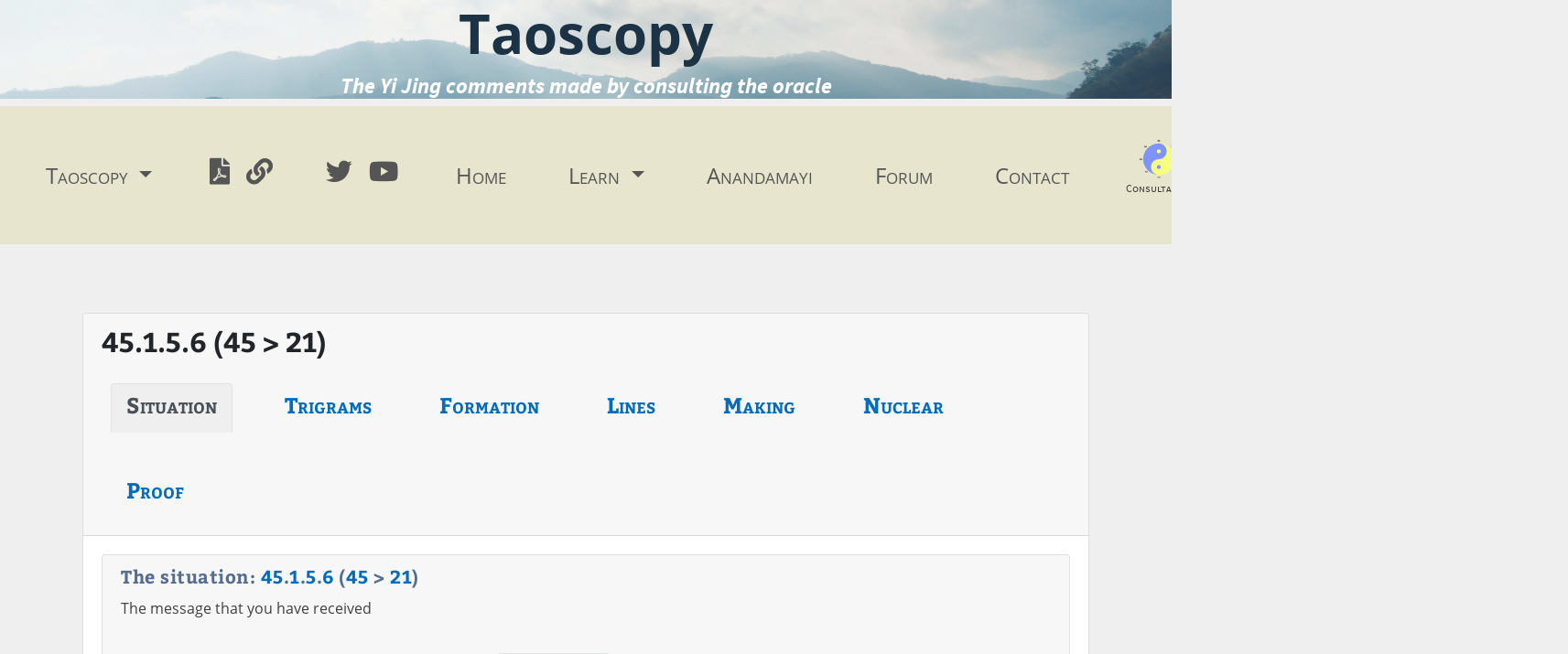

--- FILE ---
content_type: text/html; charset=UTF-8
request_url: https://taoscopy.com/en/consultation/688796
body_size: 17751
content:
<!DOCTYPE html>
<html lang="en-US">
<head>
                <meta charset="utf-8">
        <meta name="viewport" content="width=device-width, initial-scale=1">
        <!-- CSRF Token -->
        <meta name="csrf-token" content="5bkx1KGBFQsIs6YkcXrxJttDCanndgxEaJTELbn0">
        <link rel="canonical" href="https://taoscopy.com/en/consultation/688796" />
    <meta name="keywords" content="Yi King,I Ching,Yi Jing, I Ging">
    <meta name="description" content="One summarizes one&#039;s statement so that the synthesis is accepted by all.">
    <meta property="og:type" content="website">
    <meta property="og:url" content="https://taoscopy.com/en/consultation/688796" />
    <meta property="og:title" content="45.1.5.6 (45 &amp;gt; 21) - Group">
    <meta property="og:description" content="One summarizes one&#039;s statement so that the synthesis is accepted by all.">
    <meta property="og:image" content="https://taoscopy.com/images/hexas/688796.png" />

    <meta name="twitter:card" content="summary" />
    <meta name="twitter:site" content="@Taoscopy" />

    <title>Taoscopy - Consultation</title>
    <link href="https://taoscopy.com/css/app.css" rel="stylesheet">
</head>
<body>
    <div id="header">
        <h2 id="titre">Taoscopy</h2>
        <h3 id="sous-titre">The Yi Jing comments made by consulting the oracle</h3>
    </div>

    <nav class="navbar navbar-expand-lg navbar-light justify-content-end justify-content-sm-start">
        <button class="navbar-toggler mx-auto" type="button" data-toggle="collapse" data-target="#menuPrincipal"
                aria-controls="menuPrincipal" aria-expanded="false" aria-label="Toggle navigation"><i
                class="fa fa-2x fa-bars"></i></button>
        <button class="navbar-toggler ml-auto" type="button" data-toggle="collapse" data-target="#blocDroite"
                aria-controls="blocDroite" aria-expanded="false" aria-label="Toggle navigation"><i
                class="fa fa-2x fa-user"></i></button>
        <div class="collapse navbar-collapse" id="blocGauche">
            <ul class="navbar-nav mr-auto">
                <li class="nav-item dropdown">
                    <a class="nav-link dropdown-toggle" href="#" id="menuVariante" role="button"
                       data-toggle="dropdown" aria-haspopup="true" aria-expanded="false">
                        Taoscopy
                    </a>
                    <div class="dropdown-menu" aria-labelledby="menuVariante">
                                                    <a class="dropdown-item disabled"><strong><em>English (United Kingdom)</em></strong></a>
                                                                                                <a class="dropdown-item "
                                       href="https://taoscopy.com/en/variante/James%20Legge">James Legge</a>
                                                                                                                                <a class="dropdown-item "
                                       href="https://taoscopy.com/en/variante/Taoscopy%20%28GB%29">Taoscopy (GB)</a>
                                                                                                                                                                                                                                                                                                                                        <div class="dropdown-divider"></div>
                                                    <a class="dropdown-item disabled"><strong><em>English (United States)</em></strong></a>
                                                                                                                                                                                                                        <a class="dropdown-item active"
                                       href="https://taoscopy.com/en/variante/Taoscopy">Taoscopy</a>
                                                                                                                                                                                                                                                                            <div class="dropdown-divider"></div>
                                                    <a class="dropdown-item disabled"><strong><em>français (Belgique)</em></strong></a>
                                                                                                                                                                                                                                                                                    <a class="dropdown-item "
                                       href="https://taoscopy.com/en/variante/Charles%20de%20Harlez">Charles de Harlez</a>
                                                                                                                                                                                                                <div class="dropdown-divider"></div>
                                                    <a class="dropdown-item disabled"><strong><em>français (France)</em></strong></a>
                                                                                                                                                                                                                                                                                                                                                <a class="dropdown-item "
                                       href="https://taoscopy.com/en/variante/Taoscopie">Taoscopie</a>
                                                                                                                                                    <div class="dropdown-divider"></div>
                                                    <a class="dropdown-item disabled"><strong><em>magyar (Magyarország)</em></strong></a>
                                                                                                                                                                                                                                                                                                                                                                                                            <a class="dropdown-item "
                                       href="https://taoscopy.com/en/variante/Taoszk%C3%B3pia">Taoszkópia</a>
                                                                                        <div class="dropdown-divider"></div>
                                            </div>
                </li>
                <li class="nav-item d-table">
                    <a href="/pdf/en_US/Taoscopy.pdf" target="_blank" class="nav-link btn d-table-cell pr-2"><i
                            class="fa fa-2x fa-file-pdf"></i></a>
                    <a target="_blank"
                       href="https://yijing-oracle.com/en/trans/Taoscopy"
                       class="nav-link btn d-table-cell pr-5"><i
                            class="fa fa-2x fa-link"></i></a>
                    <a class="nav-link btn d-table-cell pr-2" href="https://twitter.com/taoscopy" target="_blank"><i
                            class="fab fa-2x fa-twitter"
                            aria-hidden="true"></i></a>
                    <a class="nav-link btn d-table-cell pr-2" href="https://www.youtube.com/channel/UCnYs1X63qjFEZ0ihPnEW1rg" target="_blank"><i
                            class="fab fa-2x fa-youtube"
                            aria-hidden="true"></i></a>
                </li>
            </ul>
        </div>
        <div class="collapse navbar-collapse" id="menuPrincipal">
            <ul class="navbar-nav mx-auto menu">
                <li class="nav-item ">
                    <a class="nav-link" href="https://taoscopy.com/en">Home</a>
                </li>
                <li class="nav-item dropdown ">
                    <a class="nav-link dropdown-toggle" href="#" id="menuApprendre" data-toggle="dropdown"
                       aria-haspopup="true" aria-expanded="false">
                        Learn
                    </a>
                    <div class="dropdown-menu" aria-labelledby="menuApprendre">
                        <a class="dropdown-item"
                           href="https://taoscopy.com/en/the-foundations-of-the-i-ching">The foundations of the Yi Jing</a>
                        <a class="dropdown-item"
                           href="https://taoscopy.com/en/what-is-the-i-ching">What is the Yi Jing?</a>
                                                <a class="dropdown-item"
                           href="https://taoscopy.com/en/taoscopy">Taoscopy</a>
                        <a class="dropdown-item"
                           href="https://taoscopy.com/en/the-great-treatise">The Great Treatise</a>
                        <a class="dropdown-item"
                           href="https://taoscopy.com/en/how-does-it-work">How does it work?</a>
                        <a class="dropdown-item"
                           href="https://taoscopy.com/en/trigrams">The trigrams</a>
                        <a class="dropdown-item"
                           href="https://taoscopy.com/en/hexas">Hexagrams</a>
                        <a class="dropdown-item"
                           href="https://taoscopy.com/en/consulting-the-i-ching">Consulting the Yi Jing</a>
                    </div>
                </li>
                                    <li class="nav-item ">
                        <a class="nav-link"
                           href="https://taoscopy.com/en/category/anandamayi">Anandamayi</a>
                    </li>
                                <li class="nav-item ">
                    <a class="nav-link" href="/forum/english-discussion">Forum</a>
                </li>
                <li class="nav-item">
                    <a class="nav-link"
                       href="https://taoscopy.com/en/contact">Contact</a>
                </li>

            </ul>
        </div>

        <div class="collapse navbar-collapse" id="blocDroite">

            <ul class="navbar-nav mr-1 ml-auto flex-column flex-sm-row">
                <li class="nav-item">
                    <div id="consultation" class="nav-link d-table-cell text-center pr-2" data-toggle="modal"
                         data-target="#modal-consultation">
                        <img alt="Consultation" src="/images/taichi.svg" class="ct-image">
                        <p>Consultation</p>
                    </div>
                </li>
                <li class="nav-item">
                                        <a
                        class="nav-link"
                        href="https://taoscopy.com/fr/consultation/688796">
                        <img src="/images/FR.png" alt="Français" title="Français"></a>
                </li>

                                    <li class="nav-item">
                        <a class="nav-link pr-2" href="https://taoscopy.com/en/login">Login</a>
                    </li>
                    <li class="nav-item">
                        <a class="nav-link pr-2"
                           href="https://taoscopy.com/en/register">Register</a>
                    </li>
                            </ul>
        </div>
    </nav>

    <div class="container">
                                    <div class="card">
                <div class="card-header">
                    <h2>45.1.5.6 (45 &gt; 21)</h2>
                    <ul class="nav nav-tabs card-header-tabs" id="tab-assistant" role="tablist">
                        <li class="nav-item">
                            <a class="nav-link active" data-toggle="tab" id="tab-situation" href="#pane-situation"><h3>Situation</h3></a>
                        </li>
                        <li class="nav-item">
                            <a class="nav-link" data-toggle="tab" id="tab-trigrams" href="#pane-trigrams"><h3>Trigrams</h3></a>
                        </li>                        <li class="nav-item">
                            <a class="nav-link" data-toggle="tab" id="tab-formation" href="#pane-formation"><h3>Formation</h3></a>
                        </li>
                        <li class="nav-item">
                            <a class="nav-link" data-toggle="tab" id="tab-lignes" href="#pane-lignes"><h3>Lines</h3></a>
                        </li>
                        <li class="nav-item">
                            <a class="nav-link" data-toggle="tab" id="tab-preparation" href="#pane-preparation"><h3>Making</h3></a>
                        </li>                        <li class="nav-item">
                            <a class="nav-link" data-toggle="tab" id="tab-nuclear" href="#pane-nuclear"><h3>Nuclear</h3></a>
                        </li>
                        <li class="nav-item">
                            <a class="nav-link" data-toggle="tab" id="tab-preuve" href="#pane-preuve"><h3>Proof</h3></a>
                        </li>
                    </ul>
                </div>
                <div class="card-body">
                    <div class="tab-content" id="myTabContent">
                        <div class="tab-pane fade show active" id="pane-situation" role="tabpanel" aria-labelledby="tab-situation">
                            
        <div class="card" id="h">
            <div class="card-header"><h4 class='card-title'>The situation: <a href='https://taoscopy.com/en/hexa/45'>45</a>.<a href='https://taoscopy.com/en/hexa/45/1'>1</a>.<a href='https://taoscopy.com/en/hexa/45/5'>5</a>.<a href='https://taoscopy.com/en/hexa/45/6'>6</a> (<a href='https://taoscopy.com/en/hexa/45'>45</a> &gt; <a href='https://taoscopy.com/en/hexa/21'>21</a>)</h4><p class='card-text'>The message that you have received</p>                <ul class="nav nav-tabs card-header-tabs" role="tablist"><li class="nav-item"><a class="nav-link " data-toggle="tab" id="tab-h-h-0 " href="#pane-h-h-0">James Legge</a></li><li class="nav-item"><a class="nav-link " data-toggle="tab" id="tab-h-h-1 " href="#pane-h-h-1">Taoscopy (GB)</a></li><li class="nav-item"><a class="nav-link active" data-toggle="tab" id="tab-h-h-2 " href="#pane-h-h-2">Taoscopy</a></li><li class="nav-item"><a class="nav-link " data-toggle="tab" id="tab-h-h-3 " href="#pane-h-h-3">Charles de Harlez</a></li><li class="nav-item"><a class="nav-link " data-toggle="tab" id="tab-h-h-4 " href="#pane-h-h-4">Taoscopie</a></li><li class="nav-item"><a class="nav-link " data-toggle="tab" id="tab-h-h-5 " href="#pane-h-h-5">Taoszkópia</a></li>                </ul>
            </div>
            <div class="card-body">
                <div class="row">
                    <div class="col-sm-4 col-lg-3">
                       <img src="https://taoscopy.com/images/hexas/688796.png" alt="45.1.5.6 (45 &gt; 21)" title="45.1.5.6 (45 &gt; 21)"/>
                    </div>
                    <div class="col-sm-8 col-lg-9">
                        <div class="tab-content">

<div class="tab-pane " id="pane-h-h-0" role="tabpanel" aria-labelledby="tab-h-h-0">                    <h5><a href="https://taoscopy.com/en/consultation/688796">45.1.5.6 (45 &gt; 21) - <span style="font-size:48px;">T</span>HE <span style="font-size:48px;">3</span>HUI <span style="font-size:48px;">H</span>EXAGRAM.</a></h5>
                    <p><ul>                        <li>
                            1. The first line, divided, shows its subject with a sincere desire (for union), but unable to carry it out, so that disorder is brought into the sphere of his union. If he cry out (for help to his proper correlate), all at once (his tears) will give place to smiles. He need not mind (the temporary difficulty) ; as he goes forward, there will be no error.
                        </li>                        <li>
                            5. The fifth line, undivided, shows the union (of all) under its subject in the place of dignity. There will be no error. If any do not have confidence in him, let him see to it that (his virtue) be great, long-continued, and firmly correct, and all occasion for repentance will disappear.
                        </li>                        <li>
                            6. The topmost line, divided, shows its subject sighing and weeping ; but there will be no error.
                        </li></ul></p>
                                        <a target="bing" href = "https://www.bing.com/translator/?from=en&to=en&text=+%0A" class="card-link" >Bing</a >
                    <a target="deepl" href = "https://www.deepl.com/translator#en/en/ 
" class="card-link" >DeepL</a >
                    <a target="google" href = "https://translate.google.com/?hl=en#en/en/+%0A" class="card-link" >Google</a >
                    <a target="yandex" href = "https://translate.yandex.com?lang=en-en&text=+%0A" class="card-link" >Yandex</a >
                    </div><div class="tab-pane " id="pane-h-h-1" role="tabpanel" aria-labelledby="tab-h-h-1">                    <h5><a href="https://taoscopy.com/en/consultation/688796">45.1.5.6 (45 &gt; 21) - Group</a></h5>
                    <p>One summarizes one's statement so that the synthesis is accepted by all.</p>
                                        <a target="bing" href = "https://www.bing.com/translator/?from=en&to=en&text=+%0AOne+summarizes+one%27s+statement+so+that+the+synthesis+is+accepted+by+all." class="card-link" >Bing</a >
                    <a target="deepl" href = "https://www.deepl.com/translator#en/en/ 
One summarizes one's statement so that the synthesis is accepted by all." class="card-link" >DeepL</a >
                    <a target="google" href = "https://translate.google.com/?hl=en#en/en/+%0AOne+summarizes+one%27s+statement+so+that+the+synthesis+is+accepted+by+all." class="card-link" >Google</a >
                    <a target="yandex" href = "https://translate.yandex.com?lang=en-en&text=+%0AOne+summarizes+one%27s+statement+so+that+the+synthesis+is+accepted+by+all." class="card-link" >Yandex</a >
                    </div><div class="tab-pane show active" id="pane-h-h-2" role="tabpanel" aria-labelledby="tab-h-h-2">                    <h5><a href="https://taoscopy.com/en/consultation/688796">45.1.5.6 (45 &gt; 21) - Group</a></h5>
                    <p>One summarizes one's statement so that the synthesis is accepted by all.</p>
                                        <a target="bing" href = "https://www.bing.com/translator/?from=en&to=en&text=+%0AOne+summarizes+one%27s+statement+so+that+the+synthesis+is+accepted+by+all." class="card-link" >Bing</a >
                    <a target="deepl" href = "https://www.deepl.com/translator#en/en/ 
One summarizes one's statement so that the synthesis is accepted by all." class="card-link" >DeepL</a >
                    <a target="google" href = "https://translate.google.com/?hl=en#en/en/+%0AOne+summarizes+one%27s+statement+so+that+the+synthesis+is+accepted+by+all." class="card-link" >Google</a >
                    <a target="yandex" href = "https://translate.yandex.com?lang=en-en&text=+%0AOne+summarizes+one%27s+statement+so+that+the+synthesis+is+accepted+by+all." class="card-link" >Yandex</a >
                    </div><div class="tab-pane " id="pane-h-h-3" role="tabpanel" aria-labelledby="tab-h-h-3">                    <h5><a href="https://taoscopy.com/en/consultation/688796">45.1.5.6 (45 &gt; 21) - <i>Ts’ui</i>, le rassemblement<br />
<br />
<span style="color:blue;"><i>Ts’ui</i> : réunion, agrégation ; agrégation de peuple prospérant ; état florissant ; touffe de plantes, de tiges entremêlées.</span><br />
</a></h5>
                    <p><ul>                        <li>
                            1. Si la sincérité ne dure pas jusqu’à la fin, il y aura tantôt union, tantôt désordre, discorde. Si alors on en appelle à l’union, il y en aura qui riront de ces appels. Mais qu’on ne s’en effraie pas ; si l’on continue, on aura lieu de s’en applaudir. [On doit agir ainsi quand les esprits sont en discorde. Com. II.]
                        </li>                        <li>
                            5. L’esprit d’union chez les gens en dignité est chose heureuse. Si quelqu’un ne sait pas gagner toute la confiance, qu’il élève sa vertu, la rende ferme et constante et il y parviendra sans manquer.
                        </li>                        <li>
                            6. (Si la concorde manque) que l’on supplie, fasse des présents, prie et pleure, et l’on ne regrettera pas ses efforts, on réussira. [C’est quand la paix ne règne pas. Com. II.]
                        </li></ul></p>
                                        <a target="bing" href = "https://www.bing.com/translator/?from=fr&to=en&text=+%0A" class="card-link" >Bing</a >
                    <a target="deepl" href = "https://www.deepl.com/translator#fr/en/ 
" class="card-link" >DeepL</a >
                    <a target="google" href = "https://translate.google.com/?hl=en#fr/en/+%0A" class="card-link" >Google</a >
                    <a target="yandex" href = "https://translate.yandex.com?lang=fr-en&text=+%0A" class="card-link" >Yandex</a >
                    </div><div class="tab-pane " id="pane-h-h-4" role="tabpanel" aria-labelledby="tab-h-h-4">                    <h5><a href="https://taoscopy.com/en/consultation/688796">45.1.5.6 (45 &gt; 21) - Le groupe</a></h5>
                    <p>On résume son propos pour que la synthèse soit acceptée par tous.</p>
                                        <a target="bing" href = "https://www.bing.com/translator/?from=fr&to=en&text=+%0AOn+r%C3%A9sume+son+propos+pour+que+la+synth%C3%A8se+soit+accept%C3%A9e+par+tous." class="card-link" >Bing</a >
                    <a target="deepl" href = "https://www.deepl.com/translator#fr/en/ 
On résume son propos pour que la synthèse soit acceptée par tous." class="card-link" >DeepL</a >
                    <a target="google" href = "https://translate.google.com/?hl=en#fr/en/+%0AOn+r%C3%A9sume+son+propos+pour+que+la+synth%C3%A8se+soit+accept%C3%A9e+par+tous." class="card-link" >Google</a >
                    <a target="yandex" href = "https://translate.yandex.com?lang=fr-en&text=+%0AOn+r%C3%A9sume+son+propos+pour+que+la+synth%C3%A8se+soit+accept%C3%A9e+par+tous." class="card-link" >Yandex</a >
                    </div><div class="tab-pane " id="pane-h-h-5" role="tabpanel" aria-labelledby="tab-h-h-5">                    <h5><a href="https://taoscopy.com/en/consultation/688796">45.1.5.6 (45 &gt; 21) - A csoport</a></h5>
                    <p><ul>                        <li>
                            1. Nem hallgatja végig, ezért nem tudja folytatni.
                        </li>                        <li>
                            5. A többiek otthagyják de lehet ösztönözni őket.
                        </li>                        <li>
                            6. Megvárja míg visszajönnek segítséget kérni.
                        </li></ul></p>
                                        <a target="bing" href = "https://www.bing.com/translator/?from=hu&to=en&text=+%0A" class="card-link" >Bing</a >
                    <a target="deepl" href = "https://www.deepl.com/translator#hu/en/ 
" class="card-link" >DeepL</a >
                    <a target="google" href = "https://translate.google.com/?hl=en#hu/en/+%0A" class="card-link" >Google</a >
                    <a target="yandex" href = "https://translate.yandex.com?lang=hu-en&text=+%0A" class="card-link" >Yandex</a >
                    </div>                        </div>
                    </div>
                </div>
            </div>
        </div>

                        </div>
                        <div class="tab-pane fade" id="pane-trigrams" role="tabpanel" aria-labelledby="tab-trigrams">
                                        <h4>The trigrams</a></h4>
            <p>The trigrams are combinations of three yin and yang lines. The three bottom lines of the hexagram form the lower trigram and represent the inner situation. The three top lines form the upper trigram and represent the outer situation.</p>

            <h5>Upper trigram: The lake <i class='fal fa-arrow-alt-right'></i> The fire</h5><p><img src='https://taoscopy.com/images/hexas/778.png' alt='The lake' title='The lake'/><img src='https://taoscopy.com/images/hexas/787.png' alt='The fire' title='The fire'/></p><h5>Lower trigram: The earth <i class='fal fa-arrow-alt-right'></i> The thunder</h5><p><img src='https://taoscopy.com/images/hexas/888.png' alt='The earth' title='The earth'/><img src='https://taoscopy.com/images/hexas/788.png' alt='The thunder' title='The thunder'/></p>
                        </div>                        <div class="tab-pane fade" id="pane-formation" role="tabpanel" aria-labelledby="tab-formation">
                            
        <div class="card" id="f">
            <div class="card-header"><h4 class='card-title'>The formation: <a href='https://taoscopy.com/en/hexa/45'>45</a></h4><p class='card-text'>What is already there</p>                <ul class="nav nav-tabs card-header-tabs" role="tablist"><li class="nav-item"><a class="nav-link " data-toggle="tab" id="tab-f-f-0 " href="#pane-f-f-0">James Legge</a></li><li class="nav-item"><a class="nav-link " data-toggle="tab" id="tab-f-f-1 " href="#pane-f-f-1">Taoscopy (GB)</a></li><li class="nav-item"><a class="nav-link active" data-toggle="tab" id="tab-f-f-2 " href="#pane-f-f-2">Taoscopy</a></li><li class="nav-item"><a class="nav-link " data-toggle="tab" id="tab-f-f-3 " href="#pane-f-f-3">Charles de Harlez</a></li><li class="nav-item"><a class="nav-link " data-toggle="tab" id="tab-f-f-4 " href="#pane-f-f-4">Taoscopie</a></li><li class="nav-item"><a class="nav-link " data-toggle="tab" id="tab-f-f-5 " href="#pane-f-f-5">Taoszkópia</a></li>                </ul>
            </div>
            <div class="card-body">
                <div class="row">
                    <div class="col-sm-4 col-lg-3">
                       <img src="https://taoscopy.com/images/hexas/888778.png" alt="45" title="45"/>
                    </div>
                    <div class="col-sm-8 col-lg-9">
                        <div class="tab-content">

<div class="tab-pane " id="pane-f-f-0" role="tabpanel" aria-labelledby="tab-f-f-0">                    <h5><a href="https://taoscopy.com/en/consultation/888778">45 - <span style="font-size:48px;">T</span>HE <span style="font-size:48px;">3</span>HUI <span style="font-size:48px;">H</span>EXAGRAM.</a></h5>
                    <p>In (the state denoted by) 3hui, the king will repair to his ancestral temple. It will be advantageous (also) to meet with the great man ; and then there will be progress and success, though the advantage must come through firm correctness. The use of great victims will conduce to good fortune ; and in whatever direction movement is made, it will be advantageous.</p>
                                        <a target="bing" href = "https://www.bing.com/translator/?from=en&to=en&text=THE+3HUI+HEXAGRAM.+%0AIn+%28the+state+denoted+by%29+3hui%2C+the+king+will+repair+to+his+ancestral+temple.+It+will+be+advantageous+%28also%29+to+meet+with+the+great+man+%3B+and+then+there+will+be+progress+and+success%2C+though+the+advantage+must+come+through+firm+correctness.+The+use+of+great+victims+will+conduce+to+good+fortune+%3B+and+in+whatever+direction+movement+is+made%2C+it+will+be+advantageous." class="card-link" >Bing</a >
                    <a target="deepl" href = "https://www.deepl.com/translator#en/en/THE 3HUI HEXAGRAM. 
In (the state denoted by) 3hui, the king will repair to his ancestral temple. It will be advantageous (also) to meet with the great man ; and then there will be progress and success, though the advantage must come through firm correctness. The use of great victims will conduce to good fortune ; and in whatever direction movement is made, it will be advantageous." class="card-link" >DeepL</a >
                    <a target="google" href = "https://translate.google.com/?hl=en#en/en/THE+3HUI+HEXAGRAM.+%0AIn+%28the+state+denoted+by%29+3hui%2C+the+king+will+repair+to+his+ancestral+temple.+It+will+be+advantageous+%28also%29+to+meet+with+the+great+man+%3B+and+then+there+will+be+progress+and+success%2C+though+the+advantage+must+come+through+firm+correctness.+The+use+of+great+victims+will+conduce+to+good+fortune+%3B+and+in+whatever+direction+movement+is+made%2C+it+will+be+advantageous." class="card-link" >Google</a >
                    <a target="yandex" href = "https://translate.yandex.com?lang=en-en&text=THE+3HUI+HEXAGRAM.+%0AIn+%28the+state+denoted+by%29+3hui%2C+the+king+will+repair+to+his+ancestral+temple.+It+will+be+advantageous+%28also%29+to+meet+with+the+great+man+%3B+and+then+there+will+be+progress+and+success%2C+though+the+advantage+must+come+through+firm+correctness.+The+use+of+great+victims+will+conduce+to+good+fortune+%3B+and+in+whatever+direction+movement+is+made%2C+it+will+be+advantageous." class="card-link" >Yandex</a >
                    </div><div class="tab-pane " id="pane-f-f-1" role="tabpanel" aria-labelledby="tab-f-f-1">                    <h5><a href="https://taoscopy.com/en/consultation/888778">45 - Group</a></h5>
                    <p>The responsibility of a group requires foresight, perseverance and availability.</p>
                                        <a target="bing" href = "https://www.bing.com/translator/?from=en&to=en&text=Group+%0AThe+responsibility+of+a+group+requires+foresight%2C+perseverance+and+availability." class="card-link" >Bing</a >
                    <a target="deepl" href = "https://www.deepl.com/translator#en/en/Group 
The responsibility of a group requires foresight, perseverance and availability." class="card-link" >DeepL</a >
                    <a target="google" href = "https://translate.google.com/?hl=en#en/en/Group+%0AThe+responsibility+of+a+group+requires+foresight%2C+perseverance+and+availability." class="card-link" >Google</a >
                    <a target="yandex" href = "https://translate.yandex.com?lang=en-en&text=Group+%0AThe+responsibility+of+a+group+requires+foresight%2C+perseverance+and+availability." class="card-link" >Yandex</a >
                    </div><div class="tab-pane show active" id="pane-f-f-2" role="tabpanel" aria-labelledby="tab-f-f-2">                    <h5><a href="https://taoscopy.com/en/consultation/888778">45 - Group</a></h5>
                    <p>The responsibility of a group requires foresight, perseverance and availability.</p>
                                        <a target="bing" href = "https://www.bing.com/translator/?from=en&to=en&text=Group+%0AThe+responsibility+of+a+group+requires+foresight%2C+perseverance+and+availability." class="card-link" >Bing</a >
                    <a target="deepl" href = "https://www.deepl.com/translator#en/en/Group 
The responsibility of a group requires foresight, perseverance and availability." class="card-link" >DeepL</a >
                    <a target="google" href = "https://translate.google.com/?hl=en#en/en/Group+%0AThe+responsibility+of+a+group+requires+foresight%2C+perseverance+and+availability." class="card-link" >Google</a >
                    <a target="yandex" href = "https://translate.yandex.com?lang=en-en&text=Group+%0AThe+responsibility+of+a+group+requires+foresight%2C+perseverance+and+availability." class="card-link" >Yandex</a >
                    </div><div class="tab-pane " id="pane-f-f-3" role="tabpanel" aria-labelledby="tab-f-f-3">                    <h5><a href="https://taoscopy.com/en/consultation/888778">45 - <i>Ts’ui</i>, le rassemblement<br />
<br />
<span style="color:blue;"><i>Ts’ui</i> : réunion, agrégation ; agrégation de peuple prospérant ; état florissant ; touffe de plantes, de tiges entremêlées.</span><br />
</a></h5>
                    <p><span style="text-align:center; display: block;">Texte</span><br />
Le roi qui sert fidèlement le temple des ancêtres, prospérera et se montrera grand ; il consolidera sa puissance. S’il présente des victimes de premier ordre, il sera heureux et réussira en tout.<br />
<br />
<span style="text-align:center; display: block;">Symbolisme</span><br />
<br />
Eau stagnante au-dessus de la terre. Ainsi le sage prince tient ses armes en ordre pour se garder contre les attaques imprévues.<br />
<br />
<span style="text-align:center; display: block;">Commentaire</span><br />
<br />
<i>Ts’ui</i> est « agrégation en harmonie » ; docilité joyeuse et force juste correspondant l’une à l’autre. De là, agrégation vivant en concorde. Le roi, servant le temple des ancêtres, y faisant des offrandes avec une piété filiale parfaite, fait voir sa grandeur. L’union ainsi formée sera bonne et juste. En présentant les grandes victimes, il se conforme aux ordres du ciel. En cette union, on peut voir les sentiments du ciel, de la terre et de tous les êtres.</p>
                                        <a target="bing" href = "https://www.bing.com/translator/?from=fr&to=en&text=Ts%E2%80%99ui%2C+le+rassemblement%0A%0ATs%E2%80%99ui+%3A+r%C3%A9union%2C+agr%C3%A9gation+%3B+agr%C3%A9gation+de+peuple+prosp%C3%A9rant+%3B+%C3%A9tat+florissant+%3B+touffe+de+plantes%2C+de+tiges+entrem%C3%AAl%C3%A9es.%0A+%0ATexte%0ALe+roi+qui+sert+fid%C3%A8lement+le+temple+des+anc%C3%AAtres%2C+prosp%C3%A9rera+et+se+montrera+grand+%3B+il+consolidera+sa+puissance.+S%E2%80%99il+pr%C3%A9sente+des+victimes+de+premier+ordre%2C+il+sera+heureux+et+r%C3%A9ussira+en+tout.%0A%0ASymbolisme%0A%0AEau+stagnante+au-dessus+de+la+terre.+Ainsi+le+sage+prince+tient+ses+armes+en+ordre+pour+se+garder+contre+les+attaques+impr%C3%A9vues.%0A%0ACommentaire%0A%0ATs%E2%80%99ui+est+%C2%AB+agr%C3%A9gation+en+harmonie+%C2%BB+%3B+docilit%C3%A9+joyeuse+et+force+juste+correspondant+l%E2%80%99une+%C3%A0+l%E2%80%99autre.+De+l%C3%A0%2C+agr%C3%A9gation+vivant+en+concorde.+Le+roi%2C+servant+le+temple+des+anc%C3%AAtres%2C+y+faisant+des+offrandes+avec+une+pi%C3%A9t%C3%A9+filiale+parfaite%2C+fait+voir+sa+grandeur.+L%E2%80%99union+ainsi+form%C3%A9e+sera+bonne+et+juste.+En+pr%C3%A9sentant+les+grandes+victimes%2C+il+se+conforme+aux+ordres+du+ciel.+En+cette+union%2C+on+peut+voir+les+sentiments+du+ciel%2C+de+la+terre+et+de+tous+les+%C3%AAtres." class="card-link" >Bing</a >
                    <a target="deepl" href = "https://www.deepl.com/translator#fr/en/Ts’ui, le rassemblement

Ts’ui : réunion, agrégation ; agrégation de peuple prospérant ; état florissant ; touffe de plantes, de tiges entremêlées.
 
Texte
Le roi qui sert fidèlement le temple des ancêtres, prospérera et se montrera grand ; il consolidera sa puissance. S’il présente des victimes de premier ordre, il sera heureux et réussira en tout.

Symbolisme

Eau stagnante au-dessus de la terre. Ainsi le sage prince tient ses armes en ordre pour se garder contre les attaques imprévues.

Commentaire

Ts’ui est « agrégation en harmonie » ; docilité joyeuse et force juste correspondant l’une à l’autre. De là, agrégation vivant en concorde. Le roi, servant le temple des ancêtres, y faisant des offrandes avec une piété filiale parfaite, fait voir sa grandeur. L’union ainsi formée sera bonne et juste. En présentant les grandes victimes, il se conforme aux ordres du ciel. En cette union, on peut voir les sentiments du ciel, de la terre et de tous les êtres." class="card-link" >DeepL</a >
                    <a target="google" href = "https://translate.google.com/?hl=en#fr/en/Ts%E2%80%99ui%2C+le+rassemblement%0A%0ATs%E2%80%99ui+%3A+r%C3%A9union%2C+agr%C3%A9gation+%3B+agr%C3%A9gation+de+peuple+prosp%C3%A9rant+%3B+%C3%A9tat+florissant+%3B+touffe+de+plantes%2C+de+tiges+entrem%C3%AAl%C3%A9es.%0A+%0ATexte%0ALe+roi+qui+sert+fid%C3%A8lement+le+temple+des+anc%C3%AAtres%2C+prosp%C3%A9rera+et+se+montrera+grand+%3B+il+consolidera+sa+puissance.+S%E2%80%99il+pr%C3%A9sente+des+victimes+de+premier+ordre%2C+il+sera+heureux+et+r%C3%A9ussira+en+tout.%0A%0ASymbolisme%0A%0AEau+stagnante+au-dessus+de+la+terre.+Ainsi+le+sage+prince+tient+ses+armes+en+ordre+pour+se+garder+contre+les+attaques+impr%C3%A9vues.%0A%0ACommentaire%0A%0ATs%E2%80%99ui+est+%C2%AB+agr%C3%A9gation+en+harmonie+%C2%BB+%3B+docilit%C3%A9+joyeuse+et+force+juste+correspondant+l%E2%80%99une+%C3%A0+l%E2%80%99autre.+De+l%C3%A0%2C+agr%C3%A9gation+vivant+en+concorde.+Le+roi%2C+servant+le+temple+des+anc%C3%AAtres%2C+y+faisant+des+offrandes+avec+une+pi%C3%A9t%C3%A9+filiale+parfaite%2C+fait+voir+sa+grandeur.+L%E2%80%99union+ainsi+form%C3%A9e+sera+bonne+et+juste.+En+pr%C3%A9sentant+les+grandes+victimes%2C+il+se+conforme+aux+ordres+du+ciel.+En+cette+union%2C+on+peut+voir+les+sentiments+du+ciel%2C+de+la+terre+et+de+tous+les+%C3%AAtres." class="card-link" >Google</a >
                    <a target="yandex" href = "https://translate.yandex.com?lang=fr-en&text=Ts%E2%80%99ui%2C+le+rassemblement%0A%0ATs%E2%80%99ui+%3A+r%C3%A9union%2C+agr%C3%A9gation+%3B+agr%C3%A9gation+de+peuple+prosp%C3%A9rant+%3B+%C3%A9tat+florissant+%3B+touffe+de+plantes%2C+de+tiges+entrem%C3%AAl%C3%A9es.%0A+%0ATexte%0ALe+roi+qui+sert+fid%C3%A8lement+le+temple+des+anc%C3%AAtres%2C+prosp%C3%A9rera+et+se+montrera+grand+%3B+il+consolidera+sa+puissance.+S%E2%80%99il+pr%C3%A9sente+des+victimes+de+premier+ordre%2C+il+sera+heureux+et+r%C3%A9ussira+en+tout.%0A%0ASymbolisme%0A%0AEau+stagnante+au-dessus+de+la+terre.+Ainsi+le+sage+prince+tient+ses+armes+en+ordre+pour+se+garder+contre+les+attaques+impr%C3%A9vues.%0A%0ACommentaire%0A%0ATs%E2%80%99ui+est+%C2%AB+agr%C3%A9gation+en+harmonie+%C2%BB+%3B+docilit%C3%A9+joyeuse+et+force+juste+correspondant+l%E2%80%99une+%C3%A0+l%E2%80%99autre.+De+l%C3%A0%2C+agr%C3%A9gation+vivant+en+concorde.+Le+roi%2C+servant+le+temple+des+anc%C3%AAtres%2C+y+faisant+des+offrandes+avec+une+pi%C3%A9t%C3%A9+filiale+parfaite%2C+fait+voir+sa+grandeur.+L%E2%80%99union+ainsi+form%C3%A9e+sera+bonne+et+juste.+En+pr%C3%A9sentant+les+grandes+victimes%2C+il+se+conforme+aux+ordres+du+ciel.+En+cette+union%2C+on+peut+voir+les+sentiments+du+ciel%2C+de+la+terre+et+de+tous+les+%C3%AAtres." class="card-link" >Yandex</a >
                    </div><div class="tab-pane " id="pane-f-f-4" role="tabpanel" aria-labelledby="tab-f-f-4">                    <h5><a href="https://taoscopy.com/en/consultation/888778">45 - Le groupe</a></h5>
                    <p>La responsabilité d'un groupe demande prévoyance, persévérance et disponibilité.</p>
                                        <a target="bing" href = "https://www.bing.com/translator/?from=fr&to=en&text=Le+groupe+%0ALa+responsabilit%C3%A9+d%27un+groupe+demande+pr%C3%A9voyance%2C+pers%C3%A9v%C3%A9rance+et+disponibilit%C3%A9." class="card-link" >Bing</a >
                    <a target="deepl" href = "https://www.deepl.com/translator#fr/en/Le groupe 
La responsabilité d'un groupe demande prévoyance, persévérance et disponibilité." class="card-link" >DeepL</a >
                    <a target="google" href = "https://translate.google.com/?hl=en#fr/en/Le+groupe+%0ALa+responsabilit%C3%A9+d%27un+groupe+demande+pr%C3%A9voyance%2C+pers%C3%A9v%C3%A9rance+et+disponibilit%C3%A9." class="card-link" >Google</a >
                    <a target="yandex" href = "https://translate.yandex.com?lang=fr-en&text=Le+groupe+%0ALa+responsabilit%C3%A9+d%27un+groupe+demande+pr%C3%A9voyance%2C+pers%C3%A9v%C3%A9rance+et+disponibilit%C3%A9." class="card-link" >Yandex</a >
                    </div><div class="tab-pane " id="pane-f-f-5" role="tabpanel" aria-labelledby="tab-f-f-5">                    <h5><a href="https://taoscopy.com/en/consultation/888778">45 - A csoport</a></h5>
                    <p>Egy csoport felelőssége megköveteli az előrelátást, kitartást és rendelkezésre állást.</p>
                                        <a target="bing" href = "https://www.bing.com/translator/?from=hu&to=en&text=A+csoport+%0AEgy+csoport+felel%C5%91ss%C3%A9ge+megk%C3%B6veteli+az+el%C5%91rel%C3%A1t%C3%A1st%2C+kitart%C3%A1st+%C3%A9s+rendelkez%C3%A9sre+%C3%A1ll%C3%A1st." class="card-link" >Bing</a >
                    <a target="deepl" href = "https://www.deepl.com/translator#hu/en/A csoport 
Egy csoport felelőssége megköveteli az előrelátást, kitartást és rendelkezésre állást." class="card-link" >DeepL</a >
                    <a target="google" href = "https://translate.google.com/?hl=en#hu/en/A+csoport+%0AEgy+csoport+felel%C5%91ss%C3%A9ge+megk%C3%B6veteli+az+el%C5%91rel%C3%A1t%C3%A1st%2C+kitart%C3%A1st+%C3%A9s+rendelkez%C3%A9sre+%C3%A1ll%C3%A1st." class="card-link" >Google</a >
                    <a target="yandex" href = "https://translate.yandex.com?lang=hu-en&text=A+csoport+%0AEgy+csoport+felel%C5%91ss%C3%A9ge+megk%C3%B6veteli+az+el%C5%91rel%C3%A1t%C3%A1st%2C+kitart%C3%A1st+%C3%A9s+rendelkez%C3%A9sre+%C3%A1ll%C3%A1st." class="card-link" >Yandex</a >
                    </div>                        </div>
                    </div>
                </div>
            </div>
        </div>

                        </div>
                        <div class="tab-pane fade" id="pane-lignes" role="tabpanel" aria-labelledby="tab-lignes">
                            
        <div class="card" id="lig0">
            <div class="card-header"><h4 class='card-title'><a href='en/hexa/45/1'>Line 1</a></h4>                <ul class="nav nav-tabs card-header-tabs" role="tablist"><li class="nav-item"><a class="nav-link " data-toggle="tab" id="tab-lig0-lig0-0 " href="#pane-lig0-lig0-0">James Legge</a></li><li class="nav-item"><a class="nav-link " data-toggle="tab" id="tab-lig0-lig0-1 " href="#pane-lig0-lig0-1">Taoscopy (GB)</a></li><li class="nav-item"><a class="nav-link active" data-toggle="tab" id="tab-lig0-lig0-2 " href="#pane-lig0-lig0-2">Taoscopy</a></li><li class="nav-item"><a class="nav-link " data-toggle="tab" id="tab-lig0-lig0-3 " href="#pane-lig0-lig0-3">Charles de Harlez</a></li><li class="nav-item"><a class="nav-link " data-toggle="tab" id="tab-lig0-lig0-4 " href="#pane-lig0-lig0-4">Taoscopie</a></li><li class="nav-item"><a class="nav-link " data-toggle="tab" id="tab-lig0-lig0-5 " href="#pane-lig0-lig0-5">Taoszkópia</a></li>                </ul>
            </div>
            <div class="card-body">
                <div class="row">
                    <div class="col-sm-4 col-lg-3">
                       <img src="https://taoscopy.com/images/hexas/688778.png" alt="45.1 (45 &gt; 17)" title="45.1 (45 &gt; 17)"/>
                    </div>
                    <div class="col-sm-8 col-lg-9">
                        <div class="tab-content">

<div class="tab-pane " id="pane-lig0-lig0-0" role="tabpanel" aria-labelledby="tab-lig0-lig0-0">                    <h5><a href="https://taoscopy.com/en/consultation/688778">45.1 (45 &gt; 17) - <span style="font-size:48px;">T</span>HE <span style="font-size:48px;">3</span>HUI <span style="font-size:48px;">H</span>EXAGRAM.</a></h5>
                    <p>The first line, divided, shows its subject with a sincere desire (for union), but unable to carry it out, so that disorder is brought into the sphere of his union. If he cry out (for help to his proper correlate), all at once (his tears) will give place to smiles. He need not mind (the temporary difficulty) ; as he goes forward, there will be no error.</p>
                                        <a target="bing" href = "https://www.bing.com/translator/?from=en&to=en&text=+%0AThe+first+line%2C+divided%2C+shows+its+subject+with+a+sincere+desire+%28for+union%29%2C+but+unable+to+carry+it+out%2C+so+that+disorder+is+brought+into+the+sphere+of+his+union.+If+he+cry+out+%28for+help+to+his+proper+correlate%29%2C+all+at+once+%28his+tears%29+will+give+place+to+smiles.+He+need+not+mind+%28the+temporary+difficulty%29+%3B+as+he+goes+forward%2C+there+will+be+no+error." class="card-link" >Bing</a >
                    <a target="deepl" href = "https://www.deepl.com/translator#en/en/ 
The first line, divided, shows its subject with a sincere desire (for union), but unable to carry it out, so that disorder is brought into the sphere of his union. If he cry out (for help to his proper correlate), all at once (his tears) will give place to smiles. He need not mind (the temporary difficulty) ; as he goes forward, there will be no error." class="card-link" >DeepL</a >
                    <a target="google" href = "https://translate.google.com/?hl=en#en/en/+%0AThe+first+line%2C+divided%2C+shows+its+subject+with+a+sincere+desire+%28for+union%29%2C+but+unable+to+carry+it+out%2C+so+that+disorder+is+brought+into+the+sphere+of+his+union.+If+he+cry+out+%28for+help+to+his+proper+correlate%29%2C+all+at+once+%28his+tears%29+will+give+place+to+smiles.+He+need+not+mind+%28the+temporary+difficulty%29+%3B+as+he+goes+forward%2C+there+will+be+no+error." class="card-link" >Google</a >
                    <a target="yandex" href = "https://translate.yandex.com?lang=en-en&text=+%0AThe+first+line%2C+divided%2C+shows+its+subject+with+a+sincere+desire+%28for+union%29%2C+but+unable+to+carry+it+out%2C+so+that+disorder+is+brought+into+the+sphere+of+his+union.+If+he+cry+out+%28for+help+to+his+proper+correlate%29%2C+all+at+once+%28his+tears%29+will+give+place+to+smiles.+He+need+not+mind+%28the+temporary+difficulty%29+%3B+as+he+goes+forward%2C+there+will+be+no+error." class="card-link" >Yandex</a >
                    </div><div class="tab-pane " id="pane-lig0-lig0-1" role="tabpanel" aria-labelledby="tab-lig0-lig0-1">                    <h5><a href="https://taoscopy.com/en/consultation/688778">45.1 (45 &gt; 17) - Calling for help</a></h5>
                    <p>One did not listen to one's friends all the way through, so one will have to get back to them.</p>
                                        <a target="bing" href = "https://www.bing.com/translator/?from=en&to=en&text=Calling+for+help+%0AOne+did+not+listen+to+one%27s+friends+all+the+way+through%2C+so+one+will+have+to+get+back+to+them." class="card-link" >Bing</a >
                    <a target="deepl" href = "https://www.deepl.com/translator#en/en/Calling for help 
One did not listen to one's friends all the way through, so one will have to get back to them." class="card-link" >DeepL</a >
                    <a target="google" href = "https://translate.google.com/?hl=en#en/en/Calling+for+help+%0AOne+did+not+listen+to+one%27s+friends+all+the+way+through%2C+so+one+will+have+to+get+back+to+them." class="card-link" >Google</a >
                    <a target="yandex" href = "https://translate.yandex.com?lang=en-en&text=Calling+for+help+%0AOne+did+not+listen+to+one%27s+friends+all+the+way+through%2C+so+one+will+have+to+get+back+to+them." class="card-link" >Yandex</a >
                    </div><div class="tab-pane show active" id="pane-lig0-lig0-2" role="tabpanel" aria-labelledby="tab-lig0-lig0-2">                    <h5><a href="https://taoscopy.com/en/consultation/688778">45.1 (45 &gt; 17) - Calling for help</a></h5>
                    <p>One did not listen to one's friends all the way through, so one will have to get back to them.</p>
                                        <a target="bing" href = "https://www.bing.com/translator/?from=en&to=en&text=Calling+for+help+%0AOne+did+not+listen+to+one%27s+friends+all+the+way+through%2C+so+one+will+have+to+get+back+to+them." class="card-link" >Bing</a >
                    <a target="deepl" href = "https://www.deepl.com/translator#en/en/Calling for help 
One did not listen to one's friends all the way through, so one will have to get back to them." class="card-link" >DeepL</a >
                    <a target="google" href = "https://translate.google.com/?hl=en#en/en/Calling+for+help+%0AOne+did+not+listen+to+one%27s+friends+all+the+way+through%2C+so+one+will+have+to+get+back+to+them." class="card-link" >Google</a >
                    <a target="yandex" href = "https://translate.yandex.com?lang=en-en&text=Calling+for+help+%0AOne+did+not+listen+to+one%27s+friends+all+the+way+through%2C+so+one+will+have+to+get+back+to+them." class="card-link" >Yandex</a >
                    </div><div class="tab-pane " id="pane-lig0-lig0-3" role="tabpanel" aria-labelledby="tab-lig0-lig0-3">                    <h5><a href="https://taoscopy.com/en/consultation/688778">45.1 (45 &gt; 17) - <i>Ts’ui</i>, le rassemblement<br />
<br />
<span style="color:blue;"><i>Ts’ui</i> : réunion, agrégation ; agrégation de peuple prospérant ; état florissant ; touffe de plantes, de tiges entremêlées.</span><br />
</a></h5>
                    <p>Si la sincérité ne dure pas jusqu’à la fin, il y aura tantôt union, tantôt désordre, discorde. Si alors on en appelle à l’union, il y en aura qui riront de ces appels. Mais qu’on ne s’en effraie pas ; si l’on continue, on aura lieu de s’en applaudir. [On doit agir ainsi quand les esprits sont en discorde. Com. II.]</p>
                                        <a target="bing" href = "https://www.bing.com/translator/?from=fr&to=en&text=+%0ASi+la+sinc%C3%A9rit%C3%A9+ne+dure+pas+jusqu%E2%80%99%C3%A0+la+fin%2C+il+y+aura+tant%C3%B4t+union%2C+tant%C3%B4t+d%C3%A9sordre%2C+discorde.+Si+alors+on+en+appelle+%C3%A0+l%E2%80%99union%2C+il+y+en+aura+qui+riront+de+ces+appels.+Mais+qu%E2%80%99on+ne+s%E2%80%99en+effraie+pas+%3B+si+l%E2%80%99on+continue%2C+on+aura+lieu+de+s%E2%80%99en+applaudir.+%5BOn+doit+agir+ainsi+quand+les+esprits+sont+en+discorde.+Com.+II.%5D" class="card-link" >Bing</a >
                    <a target="deepl" href = "https://www.deepl.com/translator#fr/en/ 
Si la sincérité ne dure pas jusqu’à la fin, il y aura tantôt union, tantôt désordre, discorde. Si alors on en appelle à l’union, il y en aura qui riront de ces appels. Mais qu’on ne s’en effraie pas ; si l’on continue, on aura lieu de s’en applaudir. [On doit agir ainsi quand les esprits sont en discorde. Com. II.]" class="card-link" >DeepL</a >
                    <a target="google" href = "https://translate.google.com/?hl=en#fr/en/+%0ASi+la+sinc%C3%A9rit%C3%A9+ne+dure+pas+jusqu%E2%80%99%C3%A0+la+fin%2C+il+y+aura+tant%C3%B4t+union%2C+tant%C3%B4t+d%C3%A9sordre%2C+discorde.+Si+alors+on+en+appelle+%C3%A0+l%E2%80%99union%2C+il+y+en+aura+qui+riront+de+ces+appels.+Mais+qu%E2%80%99on+ne+s%E2%80%99en+effraie+pas+%3B+si+l%E2%80%99on+continue%2C+on+aura+lieu+de+s%E2%80%99en+applaudir.+%5BOn+doit+agir+ainsi+quand+les+esprits+sont+en+discorde.+Com.+II.%5D" class="card-link" >Google</a >
                    <a target="yandex" href = "https://translate.yandex.com?lang=fr-en&text=+%0ASi+la+sinc%C3%A9rit%C3%A9+ne+dure+pas+jusqu%E2%80%99%C3%A0+la+fin%2C+il+y+aura+tant%C3%B4t+union%2C+tant%C3%B4t+d%C3%A9sordre%2C+discorde.+Si+alors+on+en+appelle+%C3%A0+l%E2%80%99union%2C+il+y+en+aura+qui+riront+de+ces+appels.+Mais+qu%E2%80%99on+ne+s%E2%80%99en+effraie+pas+%3B+si+l%E2%80%99on+continue%2C+on+aura+lieu+de+s%E2%80%99en+applaudir.+%5BOn+doit+agir+ainsi+quand+les+esprits+sont+en+discorde.+Com.+II.%5D" class="card-link" >Yandex</a >
                    </div><div class="tab-pane " id="pane-lig0-lig0-4" role="tabpanel" aria-labelledby="tab-lig0-lig0-4">                    <h5><a href="https://taoscopy.com/en/consultation/688778">45.1 (45 &gt; 17) - Appeler à l'aide</a></h5>
                    <p>On n'a pas écouté ses amis jusqu'au bout alors on devra retourner les voir.</p>
                                        <a target="bing" href = "https://www.bing.com/translator/?from=fr&to=en&text=Appeler+%C3%A0+l%27aide+%0AOn+n%27a+pas+%C3%A9cout%C3%A9+ses+amis+jusqu%27au+bout+alors+on+devra+retourner+les+voir." class="card-link" >Bing</a >
                    <a target="deepl" href = "https://www.deepl.com/translator#fr/en/Appeler à l'aide 
On n'a pas écouté ses amis jusqu'au bout alors on devra retourner les voir." class="card-link" >DeepL</a >
                    <a target="google" href = "https://translate.google.com/?hl=en#fr/en/Appeler+%C3%A0+l%27aide+%0AOn+n%27a+pas+%C3%A9cout%C3%A9+ses+amis+jusqu%27au+bout+alors+on+devra+retourner+les+voir." class="card-link" >Google</a >
                    <a target="yandex" href = "https://translate.yandex.com?lang=fr-en&text=Appeler+%C3%A0+l%27aide+%0AOn+n%27a+pas+%C3%A9cout%C3%A9+ses+amis+jusqu%27au+bout+alors+on+devra+retourner+les+voir." class="card-link" >Yandex</a >
                    </div><div class="tab-pane " id="pane-lig0-lig0-5" role="tabpanel" aria-labelledby="tab-lig0-lig0-5">                    <h5><a href="https://taoscopy.com/en/consultation/688778">45.1 (45 &gt; 17) - A csoport</a></h5>
                    <p>Nem hallgatja végig, ezért nem tudja folytatni.</p>
                                        <a target="bing" href = "https://www.bing.com/translator/?from=hu&to=en&text=+%0ANem+hallgatja+v%C3%A9gig%2C+ez%C3%A9rt+nem+tudja+folytatni." class="card-link" >Bing</a >
                    <a target="deepl" href = "https://www.deepl.com/translator#hu/en/ 
Nem hallgatja végig, ezért nem tudja folytatni." class="card-link" >DeepL</a >
                    <a target="google" href = "https://translate.google.com/?hl=en#hu/en/+%0ANem+hallgatja+v%C3%A9gig%2C+ez%C3%A9rt+nem+tudja+folytatni." class="card-link" >Google</a >
                    <a target="yandex" href = "https://translate.yandex.com?lang=hu-en&text=+%0ANem+hallgatja+v%C3%A9gig%2C+ez%C3%A9rt+nem+tudja+folytatni." class="card-link" >Yandex</a >
                    </div>                        </div>
                    </div>
                </div>
            </div>
        </div>

        <div class="card" id="lig4">
            <div class="card-header"><h4 class='card-title'><a href='en/hexa/45/5'>Line 5</a></h4>                <ul class="nav nav-tabs card-header-tabs" role="tablist"><li class="nav-item"><a class="nav-link " data-toggle="tab" id="tab-lig4-lig4-0 " href="#pane-lig4-lig4-0">James Legge</a></li><li class="nav-item"><a class="nav-link " data-toggle="tab" id="tab-lig4-lig4-1 " href="#pane-lig4-lig4-1">Taoscopy (GB)</a></li><li class="nav-item"><a class="nav-link active" data-toggle="tab" id="tab-lig4-lig4-2 " href="#pane-lig4-lig4-2">Taoscopy</a></li><li class="nav-item"><a class="nav-link " data-toggle="tab" id="tab-lig4-lig4-3 " href="#pane-lig4-lig4-3">Charles de Harlez</a></li><li class="nav-item"><a class="nav-link " data-toggle="tab" id="tab-lig4-lig4-4 " href="#pane-lig4-lig4-4">Taoscopie</a></li><li class="nav-item"><a class="nav-link " data-toggle="tab" id="tab-lig4-lig4-5 " href="#pane-lig4-lig4-5">Taoszkópia</a></li>                </ul>
            </div>
            <div class="card-body">
                <div class="row">
                    <div class="col-sm-4 col-lg-3">
                       <img src="https://taoscopy.com/images/hexas/888798.png" alt="45.5 (45 &gt; 16)" title="45.5 (45 &gt; 16)"/>
                    </div>
                    <div class="col-sm-8 col-lg-9">
                        <div class="tab-content">

<div class="tab-pane " id="pane-lig4-lig4-0" role="tabpanel" aria-labelledby="tab-lig4-lig4-0">                    <h5><a href="https://taoscopy.com/en/consultation/888798">45.5 (45 &gt; 16) - <span style="font-size:48px;">T</span>HE <span style="font-size:48px;">3</span>HUI <span style="font-size:48px;">H</span>EXAGRAM.</a></h5>
                    <p>The fifth line, undivided, shows the union (of all) under its subject in the place of dignity. There will be no error. If any do not have confidence in him, let him see to it that (his virtue) be great, long-continued, and firmly correct, and all occasion for repentance will disappear.</p>
                                        <a target="bing" href = "https://www.bing.com/translator/?from=en&to=en&text=+%0AThe+fifth+line%2C+undivided%2C+shows+the+union+%28of+all%29+under+its+subject+in+the+place+of+dignity.+There+will+be+no+error.+If+any+do+not+have+confidence+in+him%2C+let+him+see+to+it+that+%28his+virtue%29+be+great%2C+long-continued%2C+and+firmly+correct%2C+and+all+occasion+for+repentance+will+disappear." class="card-link" >Bing</a >
                    <a target="deepl" href = "https://www.deepl.com/translator#en/en/ 
The fifth line, undivided, shows the union (of all) under its subject in the place of dignity. There will be no error. If any do not have confidence in him, let him see to it that (his virtue) be great, long-continued, and firmly correct, and all occasion for repentance will disappear." class="card-link" >DeepL</a >
                    <a target="google" href = "https://translate.google.com/?hl=en#en/en/+%0AThe+fifth+line%2C+undivided%2C+shows+the+union+%28of+all%29+under+its+subject+in+the+place+of+dignity.+There+will+be+no+error.+If+any+do+not+have+confidence+in+him%2C+let+him+see+to+it+that+%28his+virtue%29+be+great%2C+long-continued%2C+and+firmly+correct%2C+and+all+occasion+for+repentance+will+disappear." class="card-link" >Google</a >
                    <a target="yandex" href = "https://translate.yandex.com?lang=en-en&text=+%0AThe+fifth+line%2C+undivided%2C+shows+the+union+%28of+all%29+under+its+subject+in+the+place+of+dignity.+There+will+be+no+error.+If+any+do+not+have+confidence+in+him%2C+let+him+see+to+it+that+%28his+virtue%29+be+great%2C+long-continued%2C+and+firmly+correct%2C+and+all+occasion+for+repentance+will+disappear." class="card-link" >Yandex</a >
                    </div><div class="tab-pane " id="pane-lig4-lig4-1" role="tabpanel" aria-labelledby="tab-lig4-lig4-1">                    <h5><a href="https://taoscopy.com/en/consultation/888798">45.5 (45 &gt; 16) - Continuing nevertheless</a></h5>
                    <p>The others have left but one can encourage them.</p>
                                        <a target="bing" href = "https://www.bing.com/translator/?from=en&to=en&text=Continuing+nevertheless+%0AThe+others+have+left+but+one+can+encourage+them." class="card-link" >Bing</a >
                    <a target="deepl" href = "https://www.deepl.com/translator#en/en/Continuing nevertheless 
The others have left but one can encourage them." class="card-link" >DeepL</a >
                    <a target="google" href = "https://translate.google.com/?hl=en#en/en/Continuing+nevertheless+%0AThe+others+have+left+but+one+can+encourage+them." class="card-link" >Google</a >
                    <a target="yandex" href = "https://translate.yandex.com?lang=en-en&text=Continuing+nevertheless+%0AThe+others+have+left+but+one+can+encourage+them." class="card-link" >Yandex</a >
                    </div><div class="tab-pane show active" id="pane-lig4-lig4-2" role="tabpanel" aria-labelledby="tab-lig4-lig4-2">                    <h5><a href="https://taoscopy.com/en/consultation/888798">45.5 (45 &gt; 16) - Continuing nevertheless</a></h5>
                    <p>The others have left but one can encourage them.</p>
                                        <a target="bing" href = "https://www.bing.com/translator/?from=en&to=en&text=Continuing+nevertheless+%0AThe+others+have+left+but+one+can+encourage+them." class="card-link" >Bing</a >
                    <a target="deepl" href = "https://www.deepl.com/translator#en/en/Continuing nevertheless 
The others have left but one can encourage them." class="card-link" >DeepL</a >
                    <a target="google" href = "https://translate.google.com/?hl=en#en/en/Continuing+nevertheless+%0AThe+others+have+left+but+one+can+encourage+them." class="card-link" >Google</a >
                    <a target="yandex" href = "https://translate.yandex.com?lang=en-en&text=Continuing+nevertheless+%0AThe+others+have+left+but+one+can+encourage+them." class="card-link" >Yandex</a >
                    </div><div class="tab-pane " id="pane-lig4-lig4-3" role="tabpanel" aria-labelledby="tab-lig4-lig4-3">                    <h5><a href="https://taoscopy.com/en/consultation/888798">45.5 (45 &gt; 16) - <i>Ts’ui</i>, le rassemblement<br />
<br />
<span style="color:blue;"><i>Ts’ui</i> : réunion, agrégation ; agrégation de peuple prospérant ; état florissant ; touffe de plantes, de tiges entremêlées.</span><br />
</a></h5>
                    <p>L’esprit d’union chez les gens en dignité est chose heureuse. Si quelqu’un ne sait pas gagner toute la confiance, qu’il élève sa vertu, la rende ferme et constante et il y parviendra sans manquer.</p>
                                        <a target="bing" href = "https://www.bing.com/translator/?from=fr&to=en&text=+%0AL%E2%80%99esprit+d%E2%80%99union+chez+les+gens+en+dignit%C3%A9+est+chose+heureuse.+Si+quelqu%E2%80%99un+ne+sait+pas+gagner+toute+la+confiance%2C+qu%E2%80%99il+%C3%A9l%C3%A8ve+sa+vertu%2C+la+rende+ferme+et+constante+et+il+y+parviendra+sans+manquer." class="card-link" >Bing</a >
                    <a target="deepl" href = "https://www.deepl.com/translator#fr/en/ 
L’esprit d’union chez les gens en dignité est chose heureuse. Si quelqu’un ne sait pas gagner toute la confiance, qu’il élève sa vertu, la rende ferme et constante et il y parviendra sans manquer." class="card-link" >DeepL</a >
                    <a target="google" href = "https://translate.google.com/?hl=en#fr/en/+%0AL%E2%80%99esprit+d%E2%80%99union+chez+les+gens+en+dignit%C3%A9+est+chose+heureuse.+Si+quelqu%E2%80%99un+ne+sait+pas+gagner+toute+la+confiance%2C+qu%E2%80%99il+%C3%A9l%C3%A8ve+sa+vertu%2C+la+rende+ferme+et+constante+et+il+y+parviendra+sans+manquer." class="card-link" >Google</a >
                    <a target="yandex" href = "https://translate.yandex.com?lang=fr-en&text=+%0AL%E2%80%99esprit+d%E2%80%99union+chez+les+gens+en+dignit%C3%A9+est+chose+heureuse.+Si+quelqu%E2%80%99un+ne+sait+pas+gagner+toute+la+confiance%2C+qu%E2%80%99il+%C3%A9l%C3%A8ve+sa+vertu%2C+la+rende+ferme+et+constante+et+il+y+parviendra+sans+manquer." class="card-link" >Yandex</a >
                    </div><div class="tab-pane " id="pane-lig4-lig4-4" role="tabpanel" aria-labelledby="tab-lig4-lig4-4">                    <h5><a href="https://taoscopy.com/en/consultation/888798">45.5 (45 &gt; 16) - Persévérer malgré tout</a></h5>
                    <p>Les autres sont partis mais on peut les encourager.</p>
                                        <a target="bing" href = "https://www.bing.com/translator/?from=fr&to=en&text=Pers%C3%A9v%C3%A9rer+malgr%C3%A9+tout+%0ALes+autres+sont+partis+mais+on+peut+les+encourager." class="card-link" >Bing</a >
                    <a target="deepl" href = "https://www.deepl.com/translator#fr/en/Persévérer malgré tout 
Les autres sont partis mais on peut les encourager." class="card-link" >DeepL</a >
                    <a target="google" href = "https://translate.google.com/?hl=en#fr/en/Pers%C3%A9v%C3%A9rer+malgr%C3%A9+tout+%0ALes+autres+sont+partis+mais+on+peut+les+encourager." class="card-link" >Google</a >
                    <a target="yandex" href = "https://translate.yandex.com?lang=fr-en&text=Pers%C3%A9v%C3%A9rer+malgr%C3%A9+tout+%0ALes+autres+sont+partis+mais+on+peut+les+encourager." class="card-link" >Yandex</a >
                    </div><div class="tab-pane " id="pane-lig4-lig4-5" role="tabpanel" aria-labelledby="tab-lig4-lig4-5">                    <h5><a href="https://taoscopy.com/en/consultation/888798">45.5 (45 &gt; 16) - A csoport</a></h5>
                    <p>A többiek otthagyják de lehet ösztönözni őket.</p>
                                        <a target="bing" href = "https://www.bing.com/translator/?from=hu&to=en&text=+%0AA+t%C3%B6bbiek+otthagyj%C3%A1k+de+lehet+%C3%B6szt%C3%B6n%C3%B6zni+%C5%91ket." class="card-link" >Bing</a >
                    <a target="deepl" href = "https://www.deepl.com/translator#hu/en/ 
A többiek otthagyják de lehet ösztönözni őket." class="card-link" >DeepL</a >
                    <a target="google" href = "https://translate.google.com/?hl=en#hu/en/+%0AA+t%C3%B6bbiek+otthagyj%C3%A1k+de+lehet+%C3%B6szt%C3%B6n%C3%B6zni+%C5%91ket." class="card-link" >Google</a >
                    <a target="yandex" href = "https://translate.yandex.com?lang=hu-en&text=+%0AA+t%C3%B6bbiek+otthagyj%C3%A1k+de+lehet+%C3%B6szt%C3%B6n%C3%B6zni+%C5%91ket." class="card-link" >Yandex</a >
                    </div>                        </div>
                    </div>
                </div>
            </div>
        </div>

        <div class="card" id="lig5">
            <div class="card-header"><h4 class='card-title'><a href='en/hexa/45/6'>Line 6</a></h4>                <ul class="nav nav-tabs card-header-tabs" role="tablist"><li class="nav-item"><a class="nav-link " data-toggle="tab" id="tab-lig5-lig5-0 " href="#pane-lig5-lig5-0">James Legge</a></li><li class="nav-item"><a class="nav-link " data-toggle="tab" id="tab-lig5-lig5-1 " href="#pane-lig5-lig5-1">Taoscopy (GB)</a></li><li class="nav-item"><a class="nav-link active" data-toggle="tab" id="tab-lig5-lig5-2 " href="#pane-lig5-lig5-2">Taoscopy</a></li><li class="nav-item"><a class="nav-link " data-toggle="tab" id="tab-lig5-lig5-3 " href="#pane-lig5-lig5-3">Charles de Harlez</a></li><li class="nav-item"><a class="nav-link " data-toggle="tab" id="tab-lig5-lig5-4 " href="#pane-lig5-lig5-4">Taoscopie</a></li><li class="nav-item"><a class="nav-link " data-toggle="tab" id="tab-lig5-lig5-5 " href="#pane-lig5-lig5-5">Taoszkópia</a></li>                </ul>
            </div>
            <div class="card-body">
                <div class="row">
                    <div class="col-sm-4 col-lg-3">
                       <img src="https://taoscopy.com/images/hexas/888776.png" alt="45.6 (45 &gt; 12)" title="45.6 (45 &gt; 12)"/>
                    </div>
                    <div class="col-sm-8 col-lg-9">
                        <div class="tab-content">

<div class="tab-pane " id="pane-lig5-lig5-0" role="tabpanel" aria-labelledby="tab-lig5-lig5-0">                    <h5><a href="https://taoscopy.com/en/consultation/888776">45.6 (45 &gt; 12) - <span style="font-size:48px;">T</span>HE <span style="font-size:48px;">3</span>HUI <span style="font-size:48px;">H</span>EXAGRAM.</a></h5>
                    <p>The topmost line, divided, shows its subject sighing and weeping ; but there will be no error.</p>
                                        <a target="bing" href = "https://www.bing.com/translator/?from=en&to=en&text=+%0AThe+topmost+line%2C+divided%2C+shows+its+subject+sighing+and+weeping+%3B+but+there+will+be+no+error." class="card-link" >Bing</a >
                    <a target="deepl" href = "https://www.deepl.com/translator#en/en/ 
The topmost line, divided, shows its subject sighing and weeping ; but there will be no error." class="card-link" >DeepL</a >
                    <a target="google" href = "https://translate.google.com/?hl=en#en/en/+%0AThe+topmost+line%2C+divided%2C+shows+its+subject+sighing+and+weeping+%3B+but+there+will+be+no+error." class="card-link" >Google</a >
                    <a target="yandex" href = "https://translate.yandex.com?lang=en-en&text=+%0AThe+topmost+line%2C+divided%2C+shows+its+subject+sighing+and+weeping+%3B+but+there+will+be+no+error." class="card-link" >Yandex</a >
                    </div><div class="tab-pane " id="pane-lig5-lig5-1" role="tabpanel" aria-labelledby="tab-lig5-lig5-1">                    <h5><a href="https://taoscopy.com/en/consultation/888776">45.6 (45 &gt; 12) - Regretting the good old days</a></h5>
                    <p>One hopes that those who have left will return to ask for help.</p>
                                        <a target="bing" href = "https://www.bing.com/translator/?from=en&to=en&text=Regretting+the+good+old+days+%0AOne+hopes+that+those+who+have+left+will+return+to+ask+for+help." class="card-link" >Bing</a >
                    <a target="deepl" href = "https://www.deepl.com/translator#en/en/Regretting the good old days 
One hopes that those who have left will return to ask for help." class="card-link" >DeepL</a >
                    <a target="google" href = "https://translate.google.com/?hl=en#en/en/Regretting+the+good+old+days+%0AOne+hopes+that+those+who+have+left+will+return+to+ask+for+help." class="card-link" >Google</a >
                    <a target="yandex" href = "https://translate.yandex.com?lang=en-en&text=Regretting+the+good+old+days+%0AOne+hopes+that+those+who+have+left+will+return+to+ask+for+help." class="card-link" >Yandex</a >
                    </div><div class="tab-pane show active" id="pane-lig5-lig5-2" role="tabpanel" aria-labelledby="tab-lig5-lig5-2">                    <h5><a href="https://taoscopy.com/en/consultation/888776">45.6 (45 &gt; 12) - Regretting the good old days</a></h5>
                    <p>One hopes that those who have left will return to ask for help.</p>
                                        <a target="bing" href = "https://www.bing.com/translator/?from=en&to=en&text=Regretting+the+good+old+days+%0AOne+hopes+that+those+who+have+left+will+return+to+ask+for+help." class="card-link" >Bing</a >
                    <a target="deepl" href = "https://www.deepl.com/translator#en/en/Regretting the good old days 
One hopes that those who have left will return to ask for help." class="card-link" >DeepL</a >
                    <a target="google" href = "https://translate.google.com/?hl=en#en/en/Regretting+the+good+old+days+%0AOne+hopes+that+those+who+have+left+will+return+to+ask+for+help." class="card-link" >Google</a >
                    <a target="yandex" href = "https://translate.yandex.com?lang=en-en&text=Regretting+the+good+old+days+%0AOne+hopes+that+those+who+have+left+will+return+to+ask+for+help." class="card-link" >Yandex</a >
                    </div><div class="tab-pane " id="pane-lig5-lig5-3" role="tabpanel" aria-labelledby="tab-lig5-lig5-3">                    <h5><a href="https://taoscopy.com/en/consultation/888776">45.6 (45 &gt; 12) - <i>Ts’ui</i>, le rassemblement<br />
<br />
<span style="color:blue;"><i>Ts’ui</i> : réunion, agrégation ; agrégation de peuple prospérant ; état florissant ; touffe de plantes, de tiges entremêlées.</span><br />
</a></h5>
                    <p>(Si la concorde manque) que l’on supplie, fasse des présents, prie et pleure, et l’on ne regrettera pas ses efforts, on réussira. [C’est quand la paix ne règne pas. Com. II.]</p>
                                        <a target="bing" href = "https://www.bing.com/translator/?from=fr&to=en&text=+%0A%28Si+la+concorde+manque%29+que+l%E2%80%99on+supplie%2C+fasse+des+pr%C3%A9sents%2C+prie+et+pleure%2C+et+l%E2%80%99on+ne+regrettera+pas+ses+efforts%2C+on+r%C3%A9ussira.+%5BC%E2%80%99est+quand+la+paix+ne+r%C3%A8gne+pas.+Com.+II.%5D" class="card-link" >Bing</a >
                    <a target="deepl" href = "https://www.deepl.com/translator#fr/en/ 
(Si la concorde manque) que l’on supplie, fasse des présents, prie et pleure, et l’on ne regrettera pas ses efforts, on réussira. [C’est quand la paix ne règne pas. Com. II.]" class="card-link" >DeepL</a >
                    <a target="google" href = "https://translate.google.com/?hl=en#fr/en/+%0A%28Si+la+concorde+manque%29+que+l%E2%80%99on+supplie%2C+fasse+des+pr%C3%A9sents%2C+prie+et+pleure%2C+et+l%E2%80%99on+ne+regrettera+pas+ses+efforts%2C+on+r%C3%A9ussira.+%5BC%E2%80%99est+quand+la+paix+ne+r%C3%A8gne+pas.+Com.+II.%5D" class="card-link" >Google</a >
                    <a target="yandex" href = "https://translate.yandex.com?lang=fr-en&text=+%0A%28Si+la+concorde+manque%29+que+l%E2%80%99on+supplie%2C+fasse+des+pr%C3%A9sents%2C+prie+et+pleure%2C+et+l%E2%80%99on+ne+regrettera+pas+ses+efforts%2C+on+r%C3%A9ussira.+%5BC%E2%80%99est+quand+la+paix+ne+r%C3%A8gne+pas.+Com.+II.%5D" class="card-link" >Yandex</a >
                    </div><div class="tab-pane " id="pane-lig5-lig5-4" role="tabpanel" aria-labelledby="tab-lig5-lig5-4">                    <h5><a href="https://taoscopy.com/en/consultation/888776">45.6 (45 &gt; 12) - Regretter le bon vieux temps</a></h5>
                    <p>On espère que ceux qui sont partis reviendront pour demander de l'aide.</p>
                                        <a target="bing" href = "https://www.bing.com/translator/?from=fr&to=en&text=Regretter+le+bon+vieux+temps+%0AOn+esp%C3%A8re+que+ceux+qui+sont+partis+reviendront+pour+demander+de+l%27aide." class="card-link" >Bing</a >
                    <a target="deepl" href = "https://www.deepl.com/translator#fr/en/Regretter le bon vieux temps 
On espère que ceux qui sont partis reviendront pour demander de l'aide." class="card-link" >DeepL</a >
                    <a target="google" href = "https://translate.google.com/?hl=en#fr/en/Regretter+le+bon+vieux+temps+%0AOn+esp%C3%A8re+que+ceux+qui+sont+partis+reviendront+pour+demander+de+l%27aide." class="card-link" >Google</a >
                    <a target="yandex" href = "https://translate.yandex.com?lang=fr-en&text=Regretter+le+bon+vieux+temps+%0AOn+esp%C3%A8re+que+ceux+qui+sont+partis+reviendront+pour+demander+de+l%27aide." class="card-link" >Yandex</a >
                    </div><div class="tab-pane " id="pane-lig5-lig5-5" role="tabpanel" aria-labelledby="tab-lig5-lig5-5">                    <h5><a href="https://taoscopy.com/en/consultation/888776">45.6 (45 &gt; 12) - A csoport</a></h5>
                    <p>Megvárja míg visszajönnek segítséget kérni.</p>
                                        <a target="bing" href = "https://www.bing.com/translator/?from=hu&to=en&text=+%0AMegv%C3%A1rja+m%C3%ADg+visszaj%C3%B6nnek+seg%C3%ADts%C3%A9get+k%C3%A9rni." class="card-link" >Bing</a >
                    <a target="deepl" href = "https://www.deepl.com/translator#hu/en/ 
Megvárja míg visszajönnek segítséget kérni." class="card-link" >DeepL</a >
                    <a target="google" href = "https://translate.google.com/?hl=en#hu/en/+%0AMegv%C3%A1rja+m%C3%ADg+visszaj%C3%B6nnek+seg%C3%ADts%C3%A9get+k%C3%A9rni." class="card-link" >Google</a >
                    <a target="yandex" href = "https://translate.yandex.com?lang=hu-en&text=+%0AMegv%C3%A1rja+m%C3%ADg+visszaj%C3%B6nnek+seg%C3%ADts%C3%A9get+k%C3%A9rni." class="card-link" >Yandex</a >
                    </div>                        </div>
                    </div>
                </div>
            </div>
        </div>

                        </div>
                        <div class="tab-pane fade" id="pane-preparation" role="tabpanel" aria-labelledby="tab-preparation">
                            
        <div class="card" id="making">
            <div class="card-header"><h4 class='card-title'>In the making: <a href='https://taoscopy.com/en/hexa/21'>21</a></h4><p class='card-text'>What is poised to happen</p>                <ul class="nav nav-tabs card-header-tabs" role="tablist"><li class="nav-item"><a class="nav-link " data-toggle="tab" id="tab-making-making-0 " href="#pane-making-making-0">James Legge</a></li><li class="nav-item"><a class="nav-link " data-toggle="tab" id="tab-making-making-1 " href="#pane-making-making-1">Taoscopy (GB)</a></li><li class="nav-item"><a class="nav-link active" data-toggle="tab" id="tab-making-making-2 " href="#pane-making-making-2">Taoscopy</a></li><li class="nav-item"><a class="nav-link " data-toggle="tab" id="tab-making-making-3 " href="#pane-making-making-3">Charles de Harlez</a></li><li class="nav-item"><a class="nav-link " data-toggle="tab" id="tab-making-making-4 " href="#pane-making-making-4">Taoscopie</a></li><li class="nav-item"><a class="nav-link " data-toggle="tab" id="tab-making-making-5 " href="#pane-making-making-5">Taoszkópia</a></li>                </ul>
            </div>
            <div class="card-body">
                <div class="row">
                    <div class="col-sm-4 col-lg-3">
                       <img src="https://taoscopy.com/images/hexas/788787.png" alt="21" title="21"/>
                    </div>
                    <div class="col-sm-8 col-lg-9">
                        <div class="tab-content">

<div class="tab-pane " id="pane-making-making-0" role="tabpanel" aria-labelledby="tab-making-making-0">                    <h5><a href="https://taoscopy.com/en/consultation/788787">21 - <span style="font-size:48px;">T</span>HE <span style="font-size:48px;">S</span>HIH <span style="font-size:48px;">H</span>O <span style="font-size:48px;">H</span>EXAGRAM.</a></h5>
                    <p>Shih Ho indicates successful progress (in the condition of things which it supposes). It will be advantageous to use legal constraints.</p>
                                        <a target="bing" href = "https://www.bing.com/translator/?from=en&to=en&text=THE+SHIH+HO+HEXAGRAM.+%0AShih+Ho+indicates+successful+progress+%28in+the+condition+of+things+which+it+supposes%29.+It+will+be+advantageous+to+use+legal+constraints." class="card-link" >Bing</a >
                    <a target="deepl" href = "https://www.deepl.com/translator#en/en/THE SHIH HO HEXAGRAM. 
Shih Ho indicates successful progress (in the condition of things which it supposes). It will be advantageous to use legal constraints." class="card-link" >DeepL</a >
                    <a target="google" href = "https://translate.google.com/?hl=en#en/en/THE+SHIH+HO+HEXAGRAM.+%0AShih+Ho+indicates+successful+progress+%28in+the+condition+of+things+which+it+supposes%29.+It+will+be+advantageous+to+use+legal+constraints." class="card-link" >Google</a >
                    <a target="yandex" href = "https://translate.yandex.com?lang=en-en&text=THE+SHIH+HO+HEXAGRAM.+%0AShih+Ho+indicates+successful+progress+%28in+the+condition+of+things+which+it+supposes%29.+It+will+be+advantageous+to+use+legal+constraints." class="card-link" >Yandex</a >
                    </div><div class="tab-pane " id="pane-making-making-1" role="tabpanel" aria-labelledby="tab-making-making-1">                    <h5><a href="https://taoscopy.com/en/consultation/788787">21 - Judging</a></h5>
                    <p>One would like to meet but must respect the choice of others.</p>
                                        <a target="bing" href = "https://www.bing.com/translator/?from=en&to=en&text=Judging+%0AOne+would+like+to+meet+but+must+respect+the+choice+of+others." class="card-link" >Bing</a >
                    <a target="deepl" href = "https://www.deepl.com/translator#en/en/Judging 
One would like to meet but must respect the choice of others." class="card-link" >DeepL</a >
                    <a target="google" href = "https://translate.google.com/?hl=en#en/en/Judging+%0AOne+would+like+to+meet+but+must+respect+the+choice+of+others." class="card-link" >Google</a >
                    <a target="yandex" href = "https://translate.yandex.com?lang=en-en&text=Judging+%0AOne+would+like+to+meet+but+must+respect+the+choice+of+others." class="card-link" >Yandex</a >
                    </div><div class="tab-pane show active" id="pane-making-making-2" role="tabpanel" aria-labelledby="tab-making-making-2">                    <h5><a href="https://taoscopy.com/en/consultation/788787">21 - Judging</a></h5>
                    <p>One would like to meet but must respect the choice of others.</p>
                                        <a target="bing" href = "https://www.bing.com/translator/?from=en&to=en&text=Judging+%0AOne+would+like+to+meet+but+must+respect+the+choice+of+others." class="card-link" >Bing</a >
                    <a target="deepl" href = "https://www.deepl.com/translator#en/en/Judging 
One would like to meet but must respect the choice of others." class="card-link" >DeepL</a >
                    <a target="google" href = "https://translate.google.com/?hl=en#en/en/Judging+%0AOne+would+like+to+meet+but+must+respect+the+choice+of+others." class="card-link" >Google</a >
                    <a target="yandex" href = "https://translate.yandex.com?lang=en-en&text=Judging+%0AOne+would+like+to+meet+but+must+respect+the+choice+of+others." class="card-link" >Yandex</a >
                    </div><div class="tab-pane " id="pane-making-making-3" role="tabpanel" aria-labelledby="tab-making-making-3">                    <h5><a href="https://taoscopy.com/en/consultation/788787">21 - Shih hok, mordre au travers<br />
<br />
<span style="color:blue;"><i>Shih hok</i> : 1. Bavardage mordant, méchant ; 2. Hok : mordre, mâcher.</span></a></h5>
                    <p><span style="text-align:center; display: block;">Texte</span><br />
<br />
Si ce parler méchant se développe, il produira querelles et procès.<br />
<br />
<span style="text-align:center; display: block;">Symbolisme</span><br />
<br />
Tonnerre et éclair forment le troua. Les anciens rois, en montrant les châtiments, établissaient fermement les lois. Le fort et le faible ayant leurs places distinctes et agissant avec intelligence, c’est le tonnerre et l’éclair unis et brillant ensemble. Le faible est en dessous et agit vers le haut.<br />
<br />
<span style="text-align:center; display: block;">Commentaire</span><br />
<br />
Shih « mordre » veut dire qu’on a quelque chose entre les dents.</p>
                                        <a target="bing" href = "https://www.bing.com/translator/?from=fr&to=en&text=Shih+hok%2C+mordre+au+travers%0A%0AShih+hok+%3A+1.+Bavardage+mordant%2C+m%C3%A9chant+%3B+2.+Hok+%3A+mordre%2C+m%C3%A2cher.+%0ATexte%0A%0ASi+ce+parler+m%C3%A9chant+se+d%C3%A9veloppe%2C+il+produira+querelles+et+proc%C3%A8s.%0A%0ASymbolisme%0A%0ATonnerre+et+%C3%A9clair+forment+le+troua.+Les+anciens+rois%2C+en+montrant+les+ch%C3%A2timents%2C+%C3%A9tablissaient+fermement+les+lois.+Le+fort+et+le+faible+ayant+leurs+places+distinctes+et+agissant+avec+intelligence%2C+c%E2%80%99est+le+tonnerre+et+l%E2%80%99%C3%A9clair+unis+et+brillant+ensemble.+Le+faible+est+en+dessous+et+agit+vers+le+haut.%0A%0ACommentaire%0A%0AShih+%C2%AB+mordre+%C2%BB+veut+dire+qu%E2%80%99on+a+quelque+chose+entre+les+dents." class="card-link" >Bing</a >
                    <a target="deepl" href = "https://www.deepl.com/translator#fr/en/Shih hok, mordre au travers

Shih hok : 1. Bavardage mordant, méchant ; 2. Hok : mordre, mâcher. 
Texte

Si ce parler méchant se développe, il produira querelles et procès.

Symbolisme

Tonnerre et éclair forment le troua. Les anciens rois, en montrant les châtiments, établissaient fermement les lois. Le fort et le faible ayant leurs places distinctes et agissant avec intelligence, c’est le tonnerre et l’éclair unis et brillant ensemble. Le faible est en dessous et agit vers le haut.

Commentaire

Shih « mordre » veut dire qu’on a quelque chose entre les dents." class="card-link" >DeepL</a >
                    <a target="google" href = "https://translate.google.com/?hl=en#fr/en/Shih+hok%2C+mordre+au+travers%0A%0AShih+hok+%3A+1.+Bavardage+mordant%2C+m%C3%A9chant+%3B+2.+Hok+%3A+mordre%2C+m%C3%A2cher.+%0ATexte%0A%0ASi+ce+parler+m%C3%A9chant+se+d%C3%A9veloppe%2C+il+produira+querelles+et+proc%C3%A8s.%0A%0ASymbolisme%0A%0ATonnerre+et+%C3%A9clair+forment+le+troua.+Les+anciens+rois%2C+en+montrant+les+ch%C3%A2timents%2C+%C3%A9tablissaient+fermement+les+lois.+Le+fort+et+le+faible+ayant+leurs+places+distinctes+et+agissant+avec+intelligence%2C+c%E2%80%99est+le+tonnerre+et+l%E2%80%99%C3%A9clair+unis+et+brillant+ensemble.+Le+faible+est+en+dessous+et+agit+vers+le+haut.%0A%0ACommentaire%0A%0AShih+%C2%AB+mordre+%C2%BB+veut+dire+qu%E2%80%99on+a+quelque+chose+entre+les+dents." class="card-link" >Google</a >
                    <a target="yandex" href = "https://translate.yandex.com?lang=fr-en&text=Shih+hok%2C+mordre+au+travers%0A%0AShih+hok+%3A+1.+Bavardage+mordant%2C+m%C3%A9chant+%3B+2.+Hok+%3A+mordre%2C+m%C3%A2cher.+%0ATexte%0A%0ASi+ce+parler+m%C3%A9chant+se+d%C3%A9veloppe%2C+il+produira+querelles+et+proc%C3%A8s.%0A%0ASymbolisme%0A%0ATonnerre+et+%C3%A9clair+forment+le+troua.+Les+anciens+rois%2C+en+montrant+les+ch%C3%A2timents%2C+%C3%A9tablissaient+fermement+les+lois.+Le+fort+et+le+faible+ayant+leurs+places+distinctes+et+agissant+avec+intelligence%2C+c%E2%80%99est+le+tonnerre+et+l%E2%80%99%C3%A9clair+unis+et+brillant+ensemble.+Le+faible+est+en+dessous+et+agit+vers+le+haut.%0A%0ACommentaire%0A%0AShih+%C2%AB+mordre+%C2%BB+veut+dire+qu%E2%80%99on+a+quelque+chose+entre+les+dents." class="card-link" >Yandex</a >
                    </div><div class="tab-pane " id="pane-making-making-4" role="tabpanel" aria-labelledby="tab-making-making-4">                    <h5><a href="https://taoscopy.com/en/consultation/788787">21 - Juger</a></h5>
                    <p>On voudrait se réunir mais on doit respecter le choix des autres.</p>
                                        <a target="bing" href = "https://www.bing.com/translator/?from=fr&to=en&text=Juger+%0AOn+voudrait+se+r%C3%A9unir+mais+on+doit+respecter+le+choix+des+autres." class="card-link" >Bing</a >
                    <a target="deepl" href = "https://www.deepl.com/translator#fr/en/Juger 
On voudrait se réunir mais on doit respecter le choix des autres." class="card-link" >DeepL</a >
                    <a target="google" href = "https://translate.google.com/?hl=en#fr/en/Juger+%0AOn+voudrait+se+r%C3%A9unir+mais+on+doit+respecter+le+choix+des+autres." class="card-link" >Google</a >
                    <a target="yandex" href = "https://translate.yandex.com?lang=fr-en&text=Juger+%0AOn+voudrait+se+r%C3%A9unir+mais+on+doit+respecter+le+choix+des+autres." class="card-link" >Yandex</a >
                    </div><div class="tab-pane " id="pane-making-making-5" role="tabpanel" aria-labelledby="tab-making-making-5">                    <h5><a href="https://taoscopy.com/en/consultation/788787">21 - Döntés</a></h5>
                    <p>Szeretne személyesen találkozni de be kell érnie képviselőkkel.</p>
                                        <a target="bing" href = "https://www.bing.com/translator/?from=hu&to=en&text=D%C3%B6nt%C3%A9s+%0ASzeretne+szem%C3%A9lyesen+tal%C3%A1lkozni+de+be+kell+%C3%A9rnie+k%C3%A9pvisel%C5%91kkel." class="card-link" >Bing</a >
                    <a target="deepl" href = "https://www.deepl.com/translator#hu/en/Döntés 
Szeretne személyesen találkozni de be kell érnie képviselőkkel." class="card-link" >DeepL</a >
                    <a target="google" href = "https://translate.google.com/?hl=en#hu/en/D%C3%B6nt%C3%A9s+%0ASzeretne+szem%C3%A9lyesen+tal%C3%A1lkozni+de+be+kell+%C3%A9rnie+k%C3%A9pvisel%C5%91kkel." class="card-link" >Google</a >
                    <a target="yandex" href = "https://translate.yandex.com?lang=hu-en&text=D%C3%B6nt%C3%A9s+%0ASzeretne+szem%C3%A9lyesen+tal%C3%A1lkozni+de+be+kell+%C3%A9rnie+k%C3%A9pvisel%C5%91kkel." class="card-link" >Yandex</a >
                    </div>                        </div>
                    </div>
                </div>
            </div>
        </div>

                        </div>                        <div class="tab-pane fade" id="pane-nuclear" role="tabpanel" aria-labelledby="tab-nuclear">
                            
        <div class="card" id="n">
            <div class="card-header"><h4 class='card-title'>The nuclear hexagram: <a href='https://taoscopy.com/en/hexa/53'>53</a>.<a href='https://taoscopy.com/en/hexa/53/6'>6</a> (<a href='https://taoscopy.com/en/hexa/53'>53</a> &gt; <a href='https://taoscopy.com/en/hexa/39'>39</a>)</h4><p class='card-text'>The nuclear hexagram is the association of the two inner trigrams (lines 2,3,4 and 3,4,5). It represents the root, or the origin of the situation.</p>                <ul class="nav nav-tabs card-header-tabs" role="tablist"><li class="nav-item"><a class="nav-link " data-toggle="tab" id="tab-n-n-0 " href="#pane-n-n-0">James Legge</a></li><li class="nav-item"><a class="nav-link " data-toggle="tab" id="tab-n-n-1 " href="#pane-n-n-1">Taoscopy (GB)</a></li><li class="nav-item"><a class="nav-link active" data-toggle="tab" id="tab-n-n-2 " href="#pane-n-n-2">Taoscopy</a></li><li class="nav-item"><a class="nav-link " data-toggle="tab" id="tab-n-n-3 " href="#pane-n-n-3">Charles de Harlez</a></li><li class="nav-item"><a class="nav-link " data-toggle="tab" id="tab-n-n-4 " href="#pane-n-n-4">Taoscopie</a></li><li class="nav-item"><a class="nav-link " data-toggle="tab" id="tab-n-n-5 " href="#pane-n-n-5">Taoszkópia</a></li>                </ul>
            </div>
            <div class="card-body">
                <div class="row">
                    <div class="col-sm-4 col-lg-3">
                       <img src="https://taoscopy.com/images/hexas/887879.png" alt="53.6 (53 &gt; 39)" title="53.6 (53 &gt; 39)"/>
                    </div>
                    <div class="col-sm-8 col-lg-9">
                        <div class="tab-content">

<div class="tab-pane " id="pane-n-n-0" role="tabpanel" aria-labelledby="tab-n-n-0">                    <h5><a href="https://taoscopy.com/en/consultation/887879">53.6 (53 &gt; 39) - <span style="font-size:48px;">T</span>HE <span style="font-size:48px;"><i>K</i></span>IEN <span style="font-size:48px;">H</span>EXAGRAM.</a></h5>
                    <p>The sixth line, undivided, shows the geese gradually advanced to the large heights (beyond). Their feathers can be used as ornaments. There will be good fortune.</p>
                                        <a target="bing" href = "https://www.bing.com/translator/?from=en&to=en&text=+%0AThe+sixth+line%2C+undivided%2C+shows+the+geese+gradually+advanced+to+the+large+heights+%28beyond%29.+Their+feathers+can+be+used+as+ornaments.+There+will+be+good+fortune." class="card-link" >Bing</a >
                    <a target="deepl" href = "https://www.deepl.com/translator#en/en/ 
The sixth line, undivided, shows the geese gradually advanced to the large heights (beyond). Their feathers can be used as ornaments. There will be good fortune." class="card-link" >DeepL</a >
                    <a target="google" href = "https://translate.google.com/?hl=en#en/en/+%0AThe+sixth+line%2C+undivided%2C+shows+the+geese+gradually+advanced+to+the+large+heights+%28beyond%29.+Their+feathers+can+be+used+as+ornaments.+There+will+be+good+fortune." class="card-link" >Google</a >
                    <a target="yandex" href = "https://translate.yandex.com?lang=en-en&text=+%0AThe+sixth+line%2C+undivided%2C+shows+the+geese+gradually+advanced+to+the+large+heights+%28beyond%29.+Their+feathers+can+be+used+as+ornaments.+There+will+be+good+fortune." class="card-link" >Yandex</a >
                    </div><div class="tab-pane " id="pane-n-n-1" role="tabpanel" aria-labelledby="tab-n-n-1">                    <h5><a href="https://taoscopy.com/en/consultation/887879">53.6 (53 &gt; 39) - Being impassive</a></h5>
                    <p>One delays the meeting to arouse curiosity.</p>
                                        <a target="bing" href = "https://www.bing.com/translator/?from=en&to=en&text=Being+impassive+%0AOne+delays+the+meeting+to+arouse+curiosity." class="card-link" >Bing</a >
                    <a target="deepl" href = "https://www.deepl.com/translator#en/en/Being impassive 
One delays the meeting to arouse curiosity." class="card-link" >DeepL</a >
                    <a target="google" href = "https://translate.google.com/?hl=en#en/en/Being+impassive+%0AOne+delays+the+meeting+to+arouse+curiosity." class="card-link" >Google</a >
                    <a target="yandex" href = "https://translate.yandex.com?lang=en-en&text=Being+impassive+%0AOne+delays+the+meeting+to+arouse+curiosity." class="card-link" >Yandex</a >
                    </div><div class="tab-pane show active" id="pane-n-n-2" role="tabpanel" aria-labelledby="tab-n-n-2">                    <h5><a href="https://taoscopy.com/en/consultation/887879">53.6 (53 &gt; 39) - Being impassive</a></h5>
                    <p>One delays the meeting to arouse curiosity.</p>
                                        <a target="bing" href = "https://www.bing.com/translator/?from=en&to=en&text=Being+impassive+%0AOne+delays+the+meeting+to+arouse+curiosity." class="card-link" >Bing</a >
                    <a target="deepl" href = "https://www.deepl.com/translator#en/en/Being impassive 
One delays the meeting to arouse curiosity." class="card-link" >DeepL</a >
                    <a target="google" href = "https://translate.google.com/?hl=en#en/en/Being+impassive+%0AOne+delays+the+meeting+to+arouse+curiosity." class="card-link" >Google</a >
                    <a target="yandex" href = "https://translate.yandex.com?lang=en-en&text=Being+impassive+%0AOne+delays+the+meeting+to+arouse+curiosity." class="card-link" >Yandex</a >
                    </div><div class="tab-pane " id="pane-n-n-3" role="tabpanel" aria-labelledby="tab-n-n-3">                    <h5><a href="https://taoscopy.com/en/consultation/887879">53.6 (53 &gt; 39) - <i>Tsien</i>, le progrès par étapes<br />
<br />
<span style="color:blue;"><i>Tsién </i>: avancement, progrès, graduellement, aller pas à pas ; se marier, retourner chez ses parents pour les visiter (dit d’une femme).</span></a></h5>
                    <p>Elles avancent pas à pas vers une hauteur ; quand elles y seront, elles pourront donner à leurs ailes toute leur beauté en les déployant. [Plus rien ne trouble quand on a atteint son but.] (Patience et succès.)</p>
                                        <a target="bing" href = "https://www.bing.com/translator/?from=fr&to=en&text=+%0AElles+avancent+pas+%C3%A0+pas+vers+une+hauteur+%3B+quand+elles+y+seront%2C+elles+pourront+donner+%C3%A0+leurs+ailes+toute+leur+beaut%C3%A9+en+les+d%C3%A9ployant.+%5BPlus+rien+ne+trouble+quand+on+a+atteint+son+but.%5D+%28Patience+et+succ%C3%A8s.%29" class="card-link" >Bing</a >
                    <a target="deepl" href = "https://www.deepl.com/translator#fr/en/ 
Elles avancent pas à pas vers une hauteur ; quand elles y seront, elles pourront donner à leurs ailes toute leur beauté en les déployant. [Plus rien ne trouble quand on a atteint son but.] (Patience et succès.)" class="card-link" >DeepL</a >
                    <a target="google" href = "https://translate.google.com/?hl=en#fr/en/+%0AElles+avancent+pas+%C3%A0+pas+vers+une+hauteur+%3B+quand+elles+y+seront%2C+elles+pourront+donner+%C3%A0+leurs+ailes+toute+leur+beaut%C3%A9+en+les+d%C3%A9ployant.+%5BPlus+rien+ne+trouble+quand+on+a+atteint+son+but.%5D+%28Patience+et+succ%C3%A8s.%29" class="card-link" >Google</a >
                    <a target="yandex" href = "https://translate.yandex.com?lang=fr-en&text=+%0AElles+avancent+pas+%C3%A0+pas+vers+une+hauteur+%3B+quand+elles+y+seront%2C+elles+pourront+donner+%C3%A0+leurs+ailes+toute+leur+beaut%C3%A9+en+les+d%C3%A9ployant.+%5BPlus+rien+ne+trouble+quand+on+a+atteint+son+but.%5D+%28Patience+et+succ%C3%A8s.%29" class="card-link" >Yandex</a >
                    </div><div class="tab-pane " id="pane-n-n-4" role="tabpanel" aria-labelledby="tab-n-n-4">                    <h5><a href="https://taoscopy.com/en/consultation/887879">53.6 (53 &gt; 39) - Être impassible</a></h5>
                    <p>On retarde la réunion pour éveiller la curiosité.</p>
                                        <a target="bing" href = "https://www.bing.com/translator/?from=fr&to=en&text=%C3%8Atre+impassible+%0AOn+retarde+la+r%C3%A9union+pour+%C3%A9veiller+la+curiosit%C3%A9." class="card-link" >Bing</a >
                    <a target="deepl" href = "https://www.deepl.com/translator#fr/en/Être impassible 
On retarde la réunion pour éveiller la curiosité." class="card-link" >DeepL</a >
                    <a target="google" href = "https://translate.google.com/?hl=en#fr/en/%C3%8Atre+impassible+%0AOn+retarde+la+r%C3%A9union+pour+%C3%A9veiller+la+curiosit%C3%A9." class="card-link" >Google</a >
                    <a target="yandex" href = "https://translate.yandex.com?lang=fr-en&text=%C3%8Atre+impassible+%0AOn+retarde+la+r%C3%A9union+pour+%C3%A9veiller+la+curiosit%C3%A9." class="card-link" >Yandex</a >
                    </div><div class="tab-pane " id="pane-n-n-5" role="tabpanel" aria-labelledby="tab-n-n-5">                    <h5><a href="https://taoscopy.com/en/consultation/887879">53.6 (53 &gt; 39) - Társulás</a></h5>
                    <p>Késlekedik a találkozással hogy felkeltse a kíváncsiságot.</p>
                                        <a target="bing" href = "https://www.bing.com/translator/?from=hu&to=en&text=+%0AK%C3%A9slekedik+a+tal%C3%A1lkoz%C3%A1ssal+hogy+felkeltse+a+k%C3%ADv%C3%A1ncsis%C3%A1got." class="card-link" >Bing</a >
                    <a target="deepl" href = "https://www.deepl.com/translator#hu/en/ 
Késlekedik a találkozással hogy felkeltse a kíváncsiságot." class="card-link" >DeepL</a >
                    <a target="google" href = "https://translate.google.com/?hl=en#hu/en/+%0AK%C3%A9slekedik+a+tal%C3%A1lkoz%C3%A1ssal+hogy+felkeltse+a+k%C3%ADv%C3%A1ncsis%C3%A1got." class="card-link" >Google</a >
                    <a target="yandex" href = "https://translate.yandex.com?lang=hu-en&text=+%0AK%C3%A9slekedik+a+tal%C3%A1lkoz%C3%A1ssal+hogy+felkeltse+a+k%C3%ADv%C3%A1ncsis%C3%A1got." class="card-link" >Yandex</a >
                    </div>                        </div>
                    </div>
                </div>
            </div>
        </div>

                        </div>
                        <div class="tab-pane fade" id="pane-preuve" role="tabpanel" aria-labelledby="tab-preuve">
                            
        <div class="card" id="ruler">
            <div class="card-header"><h4 class='card-title'>Ruler</h4><p class='card-text'>The starting situation</p>                <ul class="nav nav-tabs card-header-tabs" role="tablist"><li class="nav-item"><a class="nav-link " data-toggle="tab" id="tab-ruler-ruler-0 " href="#pane-ruler-ruler-0">James Legge</a></li><li class="nav-item"><a class="nav-link " data-toggle="tab" id="tab-ruler-ruler-1 " href="#pane-ruler-ruler-1">Taoscopy (GB)</a></li><li class="nav-item"><a class="nav-link active" data-toggle="tab" id="tab-ruler-ruler-2 " href="#pane-ruler-ruler-2">Taoscopy</a></li><li class="nav-item"><a class="nav-link " data-toggle="tab" id="tab-ruler-ruler-3 " href="#pane-ruler-ruler-3">Charles de Harlez</a></li><li class="nav-item"><a class="nav-link " data-toggle="tab" id="tab-ruler-ruler-4 " href="#pane-ruler-ruler-4">Taoscopie</a></li><li class="nav-item"><a class="nav-link " data-toggle="tab" id="tab-ruler-ruler-5 " href="#pane-ruler-ruler-5">Taoszkópia</a></li>                </ul>
            </div>
            <div class="card-body">
                <div class="row">
                    <div class="col-sm-4 col-lg-3">
                       <img src="https://taoscopy.com/images/hexas/888776.png" alt="45.6 (45 &gt; 12)" title="45.6 (45 &gt; 12)"/>
                    </div>
                    <div class="col-sm-8 col-lg-9">
                        <div class="tab-content">

<div class="tab-pane " id="pane-ruler-ruler-0" role="tabpanel" aria-labelledby="tab-ruler-ruler-0">                    <h5><a href="https://taoscopy.com/en/consultation/888776">45.6 (45 &gt; 12) - <span style="font-size:48px;">T</span>HE <span style="font-size:48px;">3</span>HUI <span style="font-size:48px;">H</span>EXAGRAM.</a></h5>
                    <p>The topmost line, divided, shows its subject sighing and weeping ; but there will be no error.</p>
                                        <a target="bing" href = "https://www.bing.com/translator/?from=en&to=en&text=+%0AThe+topmost+line%2C+divided%2C+shows+its+subject+sighing+and+weeping+%3B+but+there+will+be+no+error." class="card-link" >Bing</a >
                    <a target="deepl" href = "https://www.deepl.com/translator#en/en/ 
The topmost line, divided, shows its subject sighing and weeping ; but there will be no error." class="card-link" >DeepL</a >
                    <a target="google" href = "https://translate.google.com/?hl=en#en/en/+%0AThe+topmost+line%2C+divided%2C+shows+its+subject+sighing+and+weeping+%3B+but+there+will+be+no+error." class="card-link" >Google</a >
                    <a target="yandex" href = "https://translate.yandex.com?lang=en-en&text=+%0AThe+topmost+line%2C+divided%2C+shows+its+subject+sighing+and+weeping+%3B+but+there+will+be+no+error." class="card-link" >Yandex</a >
                    </div><div class="tab-pane " id="pane-ruler-ruler-1" role="tabpanel" aria-labelledby="tab-ruler-ruler-1">                    <h5><a href="https://taoscopy.com/en/consultation/888776">45.6 (45 &gt; 12) - Regretting the good old days</a></h5>
                    <p>One hopes that those who have left will return to ask for help.</p>
                                        <a target="bing" href = "https://www.bing.com/translator/?from=en&to=en&text=Regretting+the+good+old+days+%0AOne+hopes+that+those+who+have+left+will+return+to+ask+for+help." class="card-link" >Bing</a >
                    <a target="deepl" href = "https://www.deepl.com/translator#en/en/Regretting the good old days 
One hopes that those who have left will return to ask for help." class="card-link" >DeepL</a >
                    <a target="google" href = "https://translate.google.com/?hl=en#en/en/Regretting+the+good+old+days+%0AOne+hopes+that+those+who+have+left+will+return+to+ask+for+help." class="card-link" >Google</a >
                    <a target="yandex" href = "https://translate.yandex.com?lang=en-en&text=Regretting+the+good+old+days+%0AOne+hopes+that+those+who+have+left+will+return+to+ask+for+help." class="card-link" >Yandex</a >
                    </div><div class="tab-pane show active" id="pane-ruler-ruler-2" role="tabpanel" aria-labelledby="tab-ruler-ruler-2">                    <h5><a href="https://taoscopy.com/en/consultation/888776">45.6 (45 &gt; 12) - Regretting the good old days</a></h5>
                    <p>One hopes that those who have left will return to ask for help.</p>
                                        <a target="bing" href = "https://www.bing.com/translator/?from=en&to=en&text=Regretting+the+good+old+days+%0AOne+hopes+that+those+who+have+left+will+return+to+ask+for+help." class="card-link" >Bing</a >
                    <a target="deepl" href = "https://www.deepl.com/translator#en/en/Regretting the good old days 
One hopes that those who have left will return to ask for help." class="card-link" >DeepL</a >
                    <a target="google" href = "https://translate.google.com/?hl=en#en/en/Regretting+the+good+old+days+%0AOne+hopes+that+those+who+have+left+will+return+to+ask+for+help." class="card-link" >Google</a >
                    <a target="yandex" href = "https://translate.yandex.com?lang=en-en&text=Regretting+the+good+old+days+%0AOne+hopes+that+those+who+have+left+will+return+to+ask+for+help." class="card-link" >Yandex</a >
                    </div><div class="tab-pane " id="pane-ruler-ruler-3" role="tabpanel" aria-labelledby="tab-ruler-ruler-3">                    <h5><a href="https://taoscopy.com/en/consultation/888776">45.6 (45 &gt; 12) - <i>Ts’ui</i>, le rassemblement<br />
<br />
<span style="color:blue;"><i>Ts’ui</i> : réunion, agrégation ; agrégation de peuple prospérant ; état florissant ; touffe de plantes, de tiges entremêlées.</span><br />
</a></h5>
                    <p>(Si la concorde manque) que l’on supplie, fasse des présents, prie et pleure, et l’on ne regrettera pas ses efforts, on réussira. [C’est quand la paix ne règne pas. Com. II.]</p>
                                        <a target="bing" href = "https://www.bing.com/translator/?from=fr&to=en&text=+%0A%28Si+la+concorde+manque%29+que+l%E2%80%99on+supplie%2C+fasse+des+pr%C3%A9sents%2C+prie+et+pleure%2C+et+l%E2%80%99on+ne+regrettera+pas+ses+efforts%2C+on+r%C3%A9ussira.+%5BC%E2%80%99est+quand+la+paix+ne+r%C3%A8gne+pas.+Com.+II.%5D" class="card-link" >Bing</a >
                    <a target="deepl" href = "https://www.deepl.com/translator#fr/en/ 
(Si la concorde manque) que l’on supplie, fasse des présents, prie et pleure, et l’on ne regrettera pas ses efforts, on réussira. [C’est quand la paix ne règne pas. Com. II.]" class="card-link" >DeepL</a >
                    <a target="google" href = "https://translate.google.com/?hl=en#fr/en/+%0A%28Si+la+concorde+manque%29+que+l%E2%80%99on+supplie%2C+fasse+des+pr%C3%A9sents%2C+prie+et+pleure%2C+et+l%E2%80%99on+ne+regrettera+pas+ses+efforts%2C+on+r%C3%A9ussira.+%5BC%E2%80%99est+quand+la+paix+ne+r%C3%A8gne+pas.+Com.+II.%5D" class="card-link" >Google</a >
                    <a target="yandex" href = "https://translate.yandex.com?lang=fr-en&text=+%0A%28Si+la+concorde+manque%29+que+l%E2%80%99on+supplie%2C+fasse+des+pr%C3%A9sents%2C+prie+et+pleure%2C+et+l%E2%80%99on+ne+regrettera+pas+ses+efforts%2C+on+r%C3%A9ussira.+%5BC%E2%80%99est+quand+la+paix+ne+r%C3%A8gne+pas.+Com.+II.%5D" class="card-link" >Yandex</a >
                    </div><div class="tab-pane " id="pane-ruler-ruler-4" role="tabpanel" aria-labelledby="tab-ruler-ruler-4">                    <h5><a href="https://taoscopy.com/en/consultation/888776">45.6 (45 &gt; 12) - Regretter le bon vieux temps</a></h5>
                    <p>On espère que ceux qui sont partis reviendront pour demander de l'aide.</p>
                                        <a target="bing" href = "https://www.bing.com/translator/?from=fr&to=en&text=Regretter+le+bon+vieux+temps+%0AOn+esp%C3%A8re+que+ceux+qui+sont+partis+reviendront+pour+demander+de+l%27aide." class="card-link" >Bing</a >
                    <a target="deepl" href = "https://www.deepl.com/translator#fr/en/Regretter le bon vieux temps 
On espère que ceux qui sont partis reviendront pour demander de l'aide." class="card-link" >DeepL</a >
                    <a target="google" href = "https://translate.google.com/?hl=en#fr/en/Regretter+le+bon+vieux+temps+%0AOn+esp%C3%A8re+que+ceux+qui+sont+partis+reviendront+pour+demander+de+l%27aide." class="card-link" >Google</a >
                    <a target="yandex" href = "https://translate.yandex.com?lang=fr-en&text=Regretter+le+bon+vieux+temps+%0AOn+esp%C3%A8re+que+ceux+qui+sont+partis+reviendront+pour+demander+de+l%27aide." class="card-link" >Yandex</a >
                    </div><div class="tab-pane " id="pane-ruler-ruler-5" role="tabpanel" aria-labelledby="tab-ruler-ruler-5">                    <h5><a href="https://taoscopy.com/en/consultation/888776">45.6 (45 &gt; 12) - A csoport</a></h5>
                    <p>Megvárja míg visszajönnek segítséget kérni.</p>
                                        <a target="bing" href = "https://www.bing.com/translator/?from=hu&to=en&text=+%0AMegv%C3%A1rja+m%C3%ADg+visszaj%C3%B6nnek+seg%C3%ADts%C3%A9get+k%C3%A9rni." class="card-link" >Bing</a >
                    <a target="deepl" href = "https://www.deepl.com/translator#hu/en/ 
Megvárja míg visszajönnek segítséget kérni." class="card-link" >DeepL</a >
                    <a target="google" href = "https://translate.google.com/?hl=en#hu/en/+%0AMegv%C3%A1rja+m%C3%ADg+visszaj%C3%B6nnek+seg%C3%ADts%C3%A9get+k%C3%A9rni." class="card-link" >Google</a >
                    <a target="yandex" href = "https://translate.yandex.com?lang=hu-en&text=+%0AMegv%C3%A1rja+m%C3%ADg+visszaj%C3%B6nnek+seg%C3%ADts%C3%A9get+k%C3%A9rni." class="card-link" >Yandex</a >
                    </div>                        </div>
                    </div>
                </div>
            </div>
        </div>

        <div class="card" id="correction">
            <div class="card-header"><h4 class='card-title'>Correction</h4><p class='card-text'>The direction where the ruler is going to bend</p>                <ul class="nav nav-tabs card-header-tabs" role="tablist"><li class="nav-item"><a class="nav-link " data-toggle="tab" id="tab-correction-correction-0 " href="#pane-correction-correction-0">James Legge</a></li><li class="nav-item"><a class="nav-link " data-toggle="tab" id="tab-correction-correction-1 " href="#pane-correction-correction-1">Taoscopy (GB)</a></li><li class="nav-item"><a class="nav-link active" data-toggle="tab" id="tab-correction-correction-2 " href="#pane-correction-correction-2">Taoscopy</a></li><li class="nav-item"><a class="nav-link " data-toggle="tab" id="tab-correction-correction-3 " href="#pane-correction-correction-3">Charles de Harlez</a></li><li class="nav-item"><a class="nav-link " data-toggle="tab" id="tab-correction-correction-4 " href="#pane-correction-correction-4">Taoscopie</a></li><li class="nav-item"><a class="nav-link " data-toggle="tab" id="tab-correction-correction-5 " href="#pane-correction-correction-5">Taoszkópia</a></li>                </ul>
            </div>
            <div class="card-body">
                <div class="row">
                    <div class="col-sm-4 col-lg-3">
                       <img src="https://taoscopy.com/images/hexas/688798.png" alt="45.1.5 (45 &gt; 51)" title="45.1.5 (45 &gt; 51)"/>
                    </div>
                    <div class="col-sm-8 col-lg-9">
                        <div class="tab-content">

<div class="tab-pane " id="pane-correction-correction-0" role="tabpanel" aria-labelledby="tab-correction-correction-0">                    <h5><a href="https://taoscopy.com/en/consultation/688798">45.1.5 (45 &gt; 51) - <span style="font-size:48px;">T</span>HE <span style="font-size:48px;">3</span>HUI <span style="font-size:48px;">H</span>EXAGRAM.</a></h5>
                    <p><ul>                        <li>
                            1. The first line, divided, shows its subject with a sincere desire (for union), but unable to carry it out, so that disorder is brought into the sphere of his union. If he cry out (for help to his proper correlate), all at once (his tears) will give place to smiles. He need not mind (the temporary difficulty) ; as he goes forward, there will be no error.
                        </li>                        <li>
                            5. The fifth line, undivided, shows the union (of all) under its subject in the place of dignity. There will be no error. If any do not have confidence in him, let him see to it that (his virtue) be great, long-continued, and firmly correct, and all occasion for repentance will disappear.
                        </li></ul></p>
                                        <a target="bing" href = "https://www.bing.com/translator/?from=en&to=en&text=+%0A" class="card-link" >Bing</a >
                    <a target="deepl" href = "https://www.deepl.com/translator#en/en/ 
" class="card-link" >DeepL</a >
                    <a target="google" href = "https://translate.google.com/?hl=en#en/en/+%0A" class="card-link" >Google</a >
                    <a target="yandex" href = "https://translate.yandex.com?lang=en-en&text=+%0A" class="card-link" >Yandex</a >
                    </div><div class="tab-pane " id="pane-correction-correction-1" role="tabpanel" aria-labelledby="tab-correction-correction-1">                    <h5><a href="https://taoscopy.com/en/consultation/688798">45.1.5 (45 &gt; 51) - Staying longer</a></h5>
                    <p>One wishes to do everything possible to ensure that others extend their sojourn.</p>
                                        <a target="bing" href = "https://www.bing.com/translator/?from=en&to=en&text=Staying%C2%A0longer+%0AOne+wishes+to+do+everything+possible+to+ensure+that+others+extend+their+sojourn." class="card-link" >Bing</a >
                    <a target="deepl" href = "https://www.deepl.com/translator#en/en/Staying longer 
One wishes to do everything possible to ensure that others extend their sojourn." class="card-link" >DeepL</a >
                    <a target="google" href = "https://translate.google.com/?hl=en#en/en/Staying%C2%A0longer+%0AOne+wishes+to+do+everything+possible+to+ensure+that+others+extend+their+sojourn." class="card-link" >Google</a >
                    <a target="yandex" href = "https://translate.yandex.com?lang=en-en&text=Staying%C2%A0longer+%0AOne+wishes+to+do+everything+possible+to+ensure+that+others+extend+their+sojourn." class="card-link" >Yandex</a >
                    </div><div class="tab-pane show active" id="pane-correction-correction-2" role="tabpanel" aria-labelledby="tab-correction-correction-2">                    <h5><a href="https://taoscopy.com/en/consultation/688798">45.1.5 (45 &gt; 51) - Staying longer</a></h5>
                    <p>One wishes to do everything possible to ensure that others extend their sojourn.</p>
                                        <a target="bing" href = "https://www.bing.com/translator/?from=en&to=en&text=Staying%C2%A0longer+%0AOne+wishes+to+do+everything+possible+to+ensure+that+others+extend+their+sojourn." class="card-link" >Bing</a >
                    <a target="deepl" href = "https://www.deepl.com/translator#en/en/Staying longer 
One wishes to do everything possible to ensure that others extend their sojourn." class="card-link" >DeepL</a >
                    <a target="google" href = "https://translate.google.com/?hl=en#en/en/Staying%C2%A0longer+%0AOne+wishes+to+do+everything+possible+to+ensure+that+others+extend+their+sojourn." class="card-link" >Google</a >
                    <a target="yandex" href = "https://translate.yandex.com?lang=en-en&text=Staying%C2%A0longer+%0AOne+wishes+to+do+everything+possible+to+ensure+that+others+extend+their+sojourn." class="card-link" >Yandex</a >
                    </div><div class="tab-pane " id="pane-correction-correction-3" role="tabpanel" aria-labelledby="tab-correction-correction-3">                    <h5><a href="https://taoscopy.com/en/consultation/688798">45.1.5 (45 &gt; 51) - <i>Ts’ui</i>, le rassemblement<br />
<br />
<span style="color:blue;"><i>Ts’ui</i> : réunion, agrégation ; agrégation de peuple prospérant ; état florissant ; touffe de plantes, de tiges entremêlées.</span><br />
</a></h5>
                    <p><ul>                        <li>
                            1. Si la sincérité ne dure pas jusqu’à la fin, il y aura tantôt union, tantôt désordre, discorde. Si alors on en appelle à l’union, il y en aura qui riront de ces appels. Mais qu’on ne s’en effraie pas ; si l’on continue, on aura lieu de s’en applaudir. [On doit agir ainsi quand les esprits sont en discorde. Com. II.]
                        </li>                        <li>
                            5. L’esprit d’union chez les gens en dignité est chose heureuse. Si quelqu’un ne sait pas gagner toute la confiance, qu’il élève sa vertu, la rende ferme et constante et il y parviendra sans manquer.
                        </li></ul></p>
                                        <a target="bing" href = "https://www.bing.com/translator/?from=fr&to=en&text=+%0A" class="card-link" >Bing</a >
                    <a target="deepl" href = "https://www.deepl.com/translator#fr/en/ 
" class="card-link" >DeepL</a >
                    <a target="google" href = "https://translate.google.com/?hl=en#fr/en/+%0A" class="card-link" >Google</a >
                    <a target="yandex" href = "https://translate.yandex.com?lang=fr-en&text=+%0A" class="card-link" >Yandex</a >
                    </div><div class="tab-pane " id="pane-correction-correction-4" role="tabpanel" aria-labelledby="tab-correction-correction-4">                    <h5><a href="https://taoscopy.com/en/consultation/688798">45.1.5 (45 &gt; 51) - Rester plus longtemps</a></h5>
                    <p>On souhaite faire tout son possible pour que les autres prolongent leur séjour.</p>
                                        <a target="bing" href = "https://www.bing.com/translator/?from=fr&to=en&text=Rester+plus+longtemps+%0AOn+souhaite+faire+tout+son+possible+pour+que+les+autres+prolongent+leur+s%C3%A9jour." class="card-link" >Bing</a >
                    <a target="deepl" href = "https://www.deepl.com/translator#fr/en/Rester plus longtemps 
On souhaite faire tout son possible pour que les autres prolongent leur séjour." class="card-link" >DeepL</a >
                    <a target="google" href = "https://translate.google.com/?hl=en#fr/en/Rester+plus+longtemps+%0AOn+souhaite+faire+tout+son+possible+pour+que+les+autres+prolongent+leur+s%C3%A9jour." class="card-link" >Google</a >
                    <a target="yandex" href = "https://translate.yandex.com?lang=fr-en&text=Rester+plus+longtemps+%0AOn+souhaite+faire+tout+son+possible+pour+que+les+autres+prolongent+leur+s%C3%A9jour." class="card-link" >Yandex</a >
                    </div><div class="tab-pane " id="pane-correction-correction-5" role="tabpanel" aria-labelledby="tab-correction-correction-5">                    <h5><a href="https://taoscopy.com/en/consultation/688798">45.1.5 (45 &gt; 51) - A csoport</a></h5>
                    <p><ul>                        <li>
                            1. Nem hallgatja végig, ezért nem tudja folytatni.
                        </li>                        <li>
                            5. A többiek otthagyják de lehet ösztönözni őket.
                        </li></ul></p>
                                        <a target="bing" href = "https://www.bing.com/translator/?from=hu&to=en&text=+%0A" class="card-link" >Bing</a >
                    <a target="deepl" href = "https://www.deepl.com/translator#hu/en/ 
" class="card-link" >DeepL</a >
                    <a target="google" href = "https://translate.google.com/?hl=en#hu/en/+%0A" class="card-link" >Google</a >
                    <a target="yandex" href = "https://translate.yandex.com?lang=hu-en&text=+%0A" class="card-link" >Yandex</a >
                    </div>                        </div>
                    </div>
                </div>
            </div>
        </div>

                        </div>
                    </div>
                </div>
            </div>
            <br>
            <div class="card-deck">
                <div class="card">
                    <div class="card-header">
                        <h4>Forum</h4>
                    </div>
                    <div class="card-body">
                        <p>Do you need help understanding this reading?</p>
                        <p><a target="_blank" href="https://taoscopy.com/forum/register">Join</a> the forum and <a target="_blank" href="https://taoscopy.com/forum/english-discussion/i-ching-discussion/interpretation">ask away.</a></p>
                    </div>
                </div>
                <div class="card">
                    <div class="card-header">
                        <h4>BBCode</h4>
                    </div>
                    <div class="card-body">
                        <p>The BBCode below is available for copy-pasting into your thread.</p>
                    </div>
                    <div class="card-footer">
                        <textarea class="form-control" rows="8">
                            
[b]45.1.5.6 (45 &gt; 21)[/b]

[b]Situation[/b]
45 > 21 - Group
[i]One summarizes one's statement so that the synthesis is accepted by all.[/i]


[b]Formation[/b]
45 - Group
[i]The responsibility of a group requires foresight, perseverance and availability.[/i]

[img]/images/hexas/688796.png[/img]
[i]45.1 - Calling for help - One did not listen to one's friends all the way through, so one will have to get back to them.[/i]
[i]45.5 - Continuing nevertheless - The others have left but one can encourage them.[/i]
[i]45.6 - Regretting the good old days - One hopes that those who have left will return to ask for help.[/i]

[b]Making[/b]
21 - Judging
[i]One would like to meet but must respect the choice of others.[/i]


                        </textarea>
                    </div>
                </div>
                <div class="card">
                    <div class="card-header">
                        <h4>Link</h4>
                    </div>
                    <div class="card-body">
                        <p class="card-text">Link to this reading</p>
                    </div>
                    <div class="card-footer">
                        <a href="https://taoscopy.com/en/consultation/688796">https://taoscopy.com/en/consultation/688796</a>
                        <textarea class="form-control">
                            https://taoscopy.com/en/consultation/688796
                        </textarea>
                    </div>

                </div>
            </div>
    </div>

    <div id="footer">
        <section class="text-center">
            <h4>Mobile Apps</h4>
            <h2>Download Taoscopy</h2>
        </section>
        <div class="columns">
            <a href="https://apps.apple.com/us/app/taoscopy/id483857761" target="_blank" rel="noopener">
            <div class="card border-0 mx-5">
                <div class="card-header">
                    <p class="card-text text-center logo">
                        <i class="fab fa-3x fa-apple mr-2 my-1"></i>
                    </p>
                    <h3 class="text-center">App Store</h3>
                </div>
                <img class="card-img"
                     src="https://taoscopy.com/images/en/apple-screenshot.png"
                     alt="Taoscopy for iOS version 10.3+">
                <div class="card-body">
                    <p class="card-text text-center">Taoscopy for iOS version 10.3+</p>
                </div>
            </div>
            </a>
            <a  href="https://play.google.com/store/apps/details?id=com.taoscopy.full" target="_blank" rel="noopener">
                <div class="card border-0 mx-5">
                    <div class="card-header">
                        <p class="card-text text-center logo">
                            <i class="fab fa-3x fa-android mr-2 my-1"></i>
                        </p>
                        <h3 class="text-center">Google Play</h3>
                    </div>
                    <img class="card-img"
                         src="https://taoscopy.com/images/en/android-screenshot.png"
                         alt="Tasocopy for Android version 6.0 Marshmallow, API 23 or newer">
                </div>
                <div class="card-body">
                    <p class="card-text text-center">Tasocopy for Android version 6.0 Marshmallow, API 23 or newer</p>
                </div>
            </a>
        </div>
    </div>
<div class="modal" id="modal-consultation">

    <div class="modal-dialog">
        <div class="modal-content">

            <div class="modal-body">
                <div class="card">
                    <div class="card-header d-flex justify-content-between">
                        <ul class="nav nav-tabs float-left" role="tablist">
                            <li class="nav-item">
                                <a class="nav-link" data-toggle="tab" id="tab-1" href="#pane-1">
                                    <h4>Assistant</h4></a>
                            </li>
                            <li class="nav-item">
                                <a class="nav-link active" data-toggle="tab" id="tab-2" href="#pane-2">
                                    <h4>Consultation</h4>
                                </a>
                            </li>
                        </ul>
                        <i class="fa fa-times float-right" data-dismiss="modal"></i>
                    </div>
                    <div class="card-body">
                        <div class="tab-content" id="assistant-content">
                            <div class="tab-pane fade" id="pane-1" role="tabpanel" aria-labelledby="tab-1">.
                                <ul class="nav nav-pills" role="tablist">
                                    <li class="nav-item">
                                        <a class="nav-link active" data-toggle="tab" id="tab-categories"
                                           href="#pane-categories">Categories</a>
                                    </li>
                                    <li class="nav-item">
                                        <a class="nav-link" data-toggle="tab" id="tab-complementaires"
                                           href="#pane-complementaires">Follow-up</a>
                                    </li>
                                </ul>
                                <div class="tab-content" id="assistant">
                                    <div class="tab-pane fade show active" id="pane-categories" role="tabpanel"
                                         aria-labelledby="tab-categories">.
                                        <div class="row form-group">
                                            <div class="col">
                                                <label for="sel-categories">&nbsp;category</label>
                                                <select class="form-control" id="sel-categories" name="categories">
                                                    <option value="none" selected
                                                            disabled>Pick a category...</option>
                                                                                                            <option
                                                            value="categorie0">Arts</option>
                                                                                                            <option
                                                            value="categorie1">Shopping</option>
                                                                                                            <option
                                                            value="categorie2">Professional life</option>
                                                                                                            <option
                                                            value="categorie3">Romantic Life</option>
                                                                                                            <option
                                                            value="categorie4">Entertainment</option>
                                                                                                            <option
                                                            value="categorie5">Choices</option>
                                                                                                            <option
                                                            value="categorie6">Others</option>
                                                                                                    </select>
                                            </div>

                                        </div>
                                        <div class="row form-group">
                                            <div class="col" id="div-domaines">
                                                <label for="sel-domaines">&nbsp;Domain:</label>
                                                <select class="form-control" id="sel-domaines">
                                                </select>
                                            </div>
                                        </div>
                                        <div class="row form-group">
                                            <div class="col" id="div-questions">
                                                <label for="sel-questions">&nbsp;Question:</label>
                                                <select class="form-control" id="sel-questions">
                                                </select>
                                            </div>
                                        </div>
                                    </div>
                                    <div class="tab-pane fade" id="pane-complementaires" role="tabpanel"
                                         aria-labelledby="tab-complementaires">
                                        <div class="row form-group"></div>
                                        <div class="row form-group">
                                            <div class="col" id="div-complementaires">
                                                <label
                                                    for="sel-complementaires">&nbsp;Follow-up question:</label>
                                                <select class="form-control" id="sel-complementaires">
                                                </select>
                                            </div>
                                        </div>
                                    </div>
                                </div>
                            </div>
                            <div class="tab-pane fade show active" id="pane-2" role="tabpanel" aria-labelledby="tab-2">
                                <div class="row">
                                    <div class="col-md-4 text-center p-0">
                                        <svg id="hexapic" xmlns="http://www.w3.org/2000/svg" width="140px" height="98px"
                                             viewBox="0 0 140 98">
                                            <rect id="ligne6" x="28" y="14" width="84" height="7" fill="transparent"
                                                  stroke-width="0"/>
                                            <rect id="yin6" x="56" y="14" width="28" height="7" fill="transparent"
                                                  stroke-width="0"/>
                                            <rect id="ligne5" x="28" y="28" width="84" height="7" fill="transparent"
                                                  stroke-width="0"/>
                                            <rect id="yin5" x="56" y="28" width="28" height="7" fill="transparent"
                                                  stroke-width="0"/>
                                            <rect id="ligne4" x="28" y="42" width="84" height="7" fill="transparent"
                                                  stroke-width="0"/>
                                            <rect id="yin4" x="56" y="42" width="28" height="7" fill="transparent"
                                                  stroke-width="0"/>
                                            <rect id="ligne3" x="28" y="56" width="84" height="7" fill="transparent"
                                                  stroke-width="0"/>
                                            <rect id="yin3" x="56" y="56" width="28" height="7" fill="transparent"
                                                  stroke-width="0"/>
                                            <rect id="ligne2" x="28" y="70" width="84" height="7" fill="transparent"
                                                  stroke-width="0"/>
                                            <rect id="yin2" x="56" y="70" width="28" height="7" fill="transparent"
                                                  stroke-width="0"/>
                                            <rect id="ligne1" x="28" y="84" width="84" height="7" fill="transparent"
                                                  stroke-width="0"/>
                                            <rect id="yin1" x="56" y="84" width="28" height="7" fill="transparent"
                                                  stroke-width="0"/>
                                        </svg>
                                    </div>
                                    <div class="col-md-8">
                                        <form class="oracle" id="oracle" method="POST">
                                            <input type="hidden" id="lien-consultation"
                                                   value="/en/consultation"/>
                                            <div class="row form-group">
                                                <label class="col-xs-4 control-label"
                                                       for="question">&nbsp;Your question:</label>
                                                <div class="input-group col-xs-8">

                                                    <div class="input-group-prepend">
                                                        <span class="input-group-text"><i
                                                                class="fa fa-question"></i></span>
                                                    </div>
                                                    <input class="form-control" value=""
                                                           placeholder="Optional question"
                                                           name="question" id="question" type="text" size="30"
                                                           maxlength="120"/>
                                                </div>
                                            </div>

                                            <div class="row form-group">
                                                <label class="col-xs-4"
                                                       for="valeurs">&nbsp;Your reading:</label>
                                                <div class="input-group col-xs-8">
                                                    <div class="input-group-prepend">
                                                        <span class="input-group-text"><i
                                                                class="fa fa-yin-yang"></i></span>
                                                    </div>
                                                    <input class="form-control" placeholder="897886, 1.2.3, 1 &gt; 64"
                                                           name="valeurs"
                                                           id="valeurs" type="text" size="30" maxlength="14"/>
                                                </div>
                                            </div>
                                            <input type="hidden" name="_token" value="5bkx1KGBFQsIs6YkcXrxJttDCanndgxEaJTELbn0">                                        </form>
                                    </div>
                                </div>
                            </div>
                        </div>
                    </div>
                </div>
            </div>

            <!-- Modal footer -->
            <div class="modal-footer">
                <button type="button" id="tirage" name="tirage"
                        class="btn btn-primary mw-25">Consultation</button>
                <input id="manuelsubmit" name="manuel" type="submit"
                       class="btn btn-info mw-25"
                       form="oracle"
                       disabled="disabled" value="View"/>
            </div>

        </div>
    </div>
</div>

    <script>
        var donnees = {
            traits: '688796 ',
            categories: [{"nom":"Arts","domaines":[{"nom":"Inspiration","questions":["What do you suggest about ...?"]},{"nom":"Criticism","questions":["How can I improve my work or performance?","Can I show what I have done to the public?"]}]},{"nom":"Shopping","questions":["What is the best choice among these proposals?","Is this product lasting?","Is this product useful?"]},{"nom":"Professional life","domaines":[{"nom":"Job Search","questions":["What informations can I share with the recruiter?","Did I neglect job leads?","Do I need a training program?"]},{"nom":"Recruitment","questions":["Is it better to train a candidate rather than seeking one with the required skills?","An attractive candidate has turned down the position, why?","When is the right moment to reply to the candidate?","What explanations should be given in a refusal letter?","Is this candidate suitable for a smaller job?"]},{"nom":"Customers","questions":["What are my customers needs?","Is the customer waiting time too long?","What services should I provide to ensure that my customers come back?","How can I regain confidence from disappointed customers?","How can I ask a customer to wait when the request will take a long time?","What is the right moment to roll out a new product or service?","How to prepare for managing complaints?"]},{"nom":"Innovation","questions":["Is this idea interesting?","How will this innovation be valued"]},{"nom":"Difficulties","questions":["How to prepare a change of activity?","How to explain the difficulties?","Is it possible to merge the activity with another company?","What are the simplest and most effective actions to turn around the company?","What alternatives can be proposed to the shareholders and employees?"]}]},{"nom":"Romantic Life","domaines":[{"nom":"Separation","questions":["Should I send an invitation to meet again?","Why won't this person continue our relationship?","Which problem has led to the separation?","After the separation, shall I tell our common friends?","Shall I wait before dating someone else?"]},{"nom":"Distance","questions":["Shall I ask him or her to stop calling me?","Shall I refrain from offering help?","Shall I wait before offering a date?","Shall I let the other take care of all the arrangements?","Shall I change partners?","Shall we stay in touch despite the difficulties?","Shall I make the effort to travel so we can see each other again?","Shall we hold a private meeting?"]},{"nom":"Loneliness","questions":["Am I someone who does not inspire confidence?","Is my age a drawback?","Am I doing too much?","Shall I wait until I find the right person before entering into a relationship?","Shall I stay away from an unstable person?","Shall my work come before my romantic life?","Can I invite this person among my friends circle?","Shall I offer him or her my help?","Shall I hide my feelings?","Shall I change my mind about this person?","Do we share the same goals?","Is it too late to enter into a relationship?","The difficulties are too great,shall I move on?","Is it time for a serious conversation?","Shall I let the others come to me?","Should I be impatient?","The other is not free anymore, jealousy or withdrawal?"]}]},{"nom":"Entertainment","questions":["Does this activity occupy an excessive part of my life?","Is this activity too dangerous?","Shall I search for a group to practice this activity?","I cannot practice this activity, should I replace it by a different one?"]},{"nom":"Choices","questions":["Shall I withdraw?","Shall I try to convince the others?","What should I be asking before I agree?","Shall I take over what the others have abandoned?","Shall I accept help from others?","Shall I stock up?"]},{"nom":"Others","questions":["Can I have an advice about ...?"]}],
            complementaires: ["What statement?"],
            choixDomaine: 'Pick a domain...',
            choixQuestion: 'Pick a question...',
            url: 'https://taoscopy.com/en/consultation/:traits'
        };
    </script>
    <script src="https://taoscopy.com/js/app.js"></script>
    <script src="https://taoscopy.com/js/consultation.js"></script>
</body>
</html>
